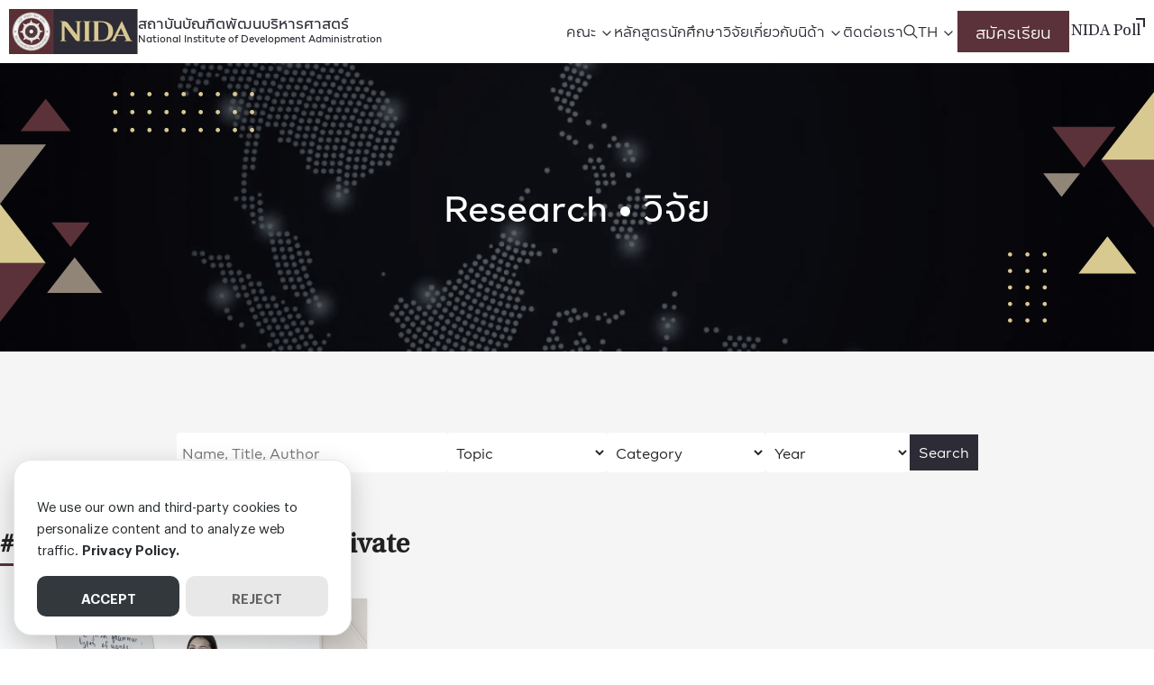

--- FILE ---
content_type: text/html; charset=UTF-8
request_url: https://nida.ac.th/keyword/tutoring-implications-of-private/
body_size: 21955
content:
<!DOCTYPE html>
<html lang="en-US">

<head>
    <meta charset="UTF-8">
    <meta name="viewport" content="width=device-width, initial-scale=1">
    <link rel="profile" href="http://gmpg.org/xfn/11">
    <meta name='robots' content='index, follow, max-image-preview:large, max-snippet:-1, max-video-preview:-1' />

	<!-- This site is optimized with the Yoast SEO plugin v26.8 - https://yoast.com/product/yoast-seo-wordpress/ -->
	<title>tutoring Implications of private Archives - สถาบันบัณฑิตพัฒนบริหารศาสตร์</title><link rel="preload" href="https://nida.ac.th/wp-content/uploads/2023/02/nida-logo.webp" as="image" fetchpriority="high"><link rel="preload" href="https://nida.ac.th/wp-content/uploads/2023/03/Local-Perspectives-on-English-Language.webp" as="image" imagesrcset="https://nida.ac.th/wp-content/uploads/2023/03/Local-Perspectives-on-English-Language.webp 700w, https://nida.ac.th/wp-content/uploads/2023/03/Local-Perspectives-on-English-Language-300x171.webp 300w" imagesizes="(max-width: 700px) 100vw, 700px" fetchpriority="high">
	<link rel="canonical" href="https://nida.ac.th/keyword/tutoring-implications-of-private/" />
	<meta property="og:locale" content="en_US" />
	<meta property="og:type" content="article" />
	<meta property="og:title" content="tutoring Implications of private Archives - สถาบันบัณฑิตพัฒนบริหารศาสตร์" />
	<meta property="og:url" content="https://nida.ac.th/keyword/tutoring-implications-of-private/" />
	<meta property="og:site_name" content="สถาบันบัณฑิตพัฒนบริหารศาสตร์" />
	<meta property="og:image" content="https://nida.ac.th/wp-content/uploads/2023/04/nida-cover.jpg" />
	<meta property="og:image:width" content="1200" />
	<meta property="og:image:height" content="630" />
	<meta property="og:image:type" content="image/jpeg" />
	<meta name="twitter:card" content="summary_large_image" />
	<meta name="twitter:site" content="@prnida" />
	<script type="application/ld+json" class="yoast-schema-graph">{"@context":"https://schema.org","@graph":[{"@type":"CollectionPage","@id":"https://nida.ac.th/keyword/tutoring-implications-of-private/","url":"https://nida.ac.th/keyword/tutoring-implications-of-private/","name":"tutoring Implications of private Archives - สถาบันบัณฑิตพัฒนบริหารศาสตร์","isPartOf":{"@id":"https://nida.ac.th/#website"},"primaryImageOfPage":{"@id":"https://nida.ac.th/keyword/tutoring-implications-of-private/#primaryimage"},"image":{"@id":"https://nida.ac.th/keyword/tutoring-implications-of-private/#primaryimage"},"thumbnailUrl":"https://nida.ac.th/wp-content/uploads/2023/03/Local-Perspectives-on-English-Language.webp","breadcrumb":{"@id":"https://nida.ac.th/keyword/tutoring-implications-of-private/#breadcrumb"},"inLanguage":"en-US"},{"@type":"ImageObject","inLanguage":"en-US","@id":"https://nida.ac.th/keyword/tutoring-implications-of-private/#primaryimage","url":"https://nida.ac.th/wp-content/uploads/2023/03/Local-Perspectives-on-English-Language.webp","contentUrl":"https://nida.ac.th/wp-content/uploads/2023/03/Local-Perspectives-on-English-Language.webp","width":700,"height":400,"caption":"Local Perspectives on English Language"},{"@type":"BreadcrumbList","@id":"https://nida.ac.th/keyword/tutoring-implications-of-private/#breadcrumb","itemListElement":[{"@type":"ListItem","position":1,"name":"Home","item":"https://nida.ac.th/"},{"@type":"ListItem","position":2,"name":"tutoring Implications of private"}]},{"@type":"WebSite","@id":"https://nida.ac.th/#website","url":"https://nida.ac.th/","name":"สถาบันบัณฑิตพัฒนบริหารศาสตร์ (NIDA)","description":"National Institute of Development Administration","publisher":{"@id":"https://nida.ac.th/#organization"},"alternateName":"นิด้า (Nida)","potentialAction":[{"@type":"SearchAction","target":{"@type":"EntryPoint","urlTemplate":"https://nida.ac.th/?s={search_term_string}"},"query-input":{"@type":"PropertyValueSpecification","valueRequired":true,"valueName":"search_term_string"}}],"inLanguage":"en-US"},{"@type":"Organization","@id":"https://nida.ac.th/#organization","name":"สถาบันบัณฑิตพัฒนบริหารศาสตร์ (นิด้า)","alternateName":"นิด้า (Nida)","url":"https://nida.ac.th/","logo":{"@type":"ImageObject","inLanguage":"en-US","@id":"https://nida.ac.th/#/schema/logo/image/","url":"https://nida.ac.th/wp-content/uploads/2023/02/nida-logo.webp","contentUrl":"https://nida.ac.th/wp-content/uploads/2023/02/nida-logo.webp","width":286,"height":100,"caption":"สถาบันบัณฑิตพัฒนบริหารศาสตร์ (นิด้า)"},"image":{"@id":"https://nida.ac.th/#/schema/logo/image/"},"sameAs":["https://www.facebook.com/nida.ac.th","https://x.com/prnida"]}]}</script>
	<!-- / Yoast SEO plugin. -->


<link rel='dns-prefetch' href='//www.google.com' />
<style id='wp-img-auto-sizes-contain-inline-css' type='text/css'>
img:is([sizes=auto i],[sizes^="auto," i]){contain-intrinsic-size:3000px 1500px}
/*# sourceURL=wp-img-auto-sizes-contain-inline-css */
</style>
<style id='boldblocks-breadcrumb-block-style-inline-css' type='text/css'>
.wp-block-boldblocks-breadcrumb-block ol{display:flex;flex-wrap:wrap;gap:var(--bb--crumb-gap,.4em);list-style:none;margin:0;padding:0}.wp-block-boldblocks-breadcrumb-block ol li{align-items:center;display:flex}.wp-block-boldblocks-breadcrumb-block ol li .sep{display:flex;line-height:1;margin-left:var(--bb--crumb-gap,.4em)}.wp-block-boldblocks-breadcrumb-block ol li:before{display:none}.wp-block-boldblocks-breadcrumb-block ol li.breadcrumb-item{margin:0;padding:0}.wp-block-boldblocks-breadcrumb-block .breadcrumb-item-name{word-break:break-word}.wp-block-boldblocks-breadcrumb-block.hide-current-page .breadcrumb-item--current,.wp-block-boldblocks-breadcrumb-block.hide-current-page .breadcrumb-item--parent .sep,.wp-block-boldblocks-breadcrumb-block.hide-home-page .breadcrumb-item--home{display:none}

/*# sourceURL=https://nida.ac.th/wp-content/plugins/breadcrumb-block/build/style-index.css */
</style>
<link rel='stylesheet' id='cb-carousel-style-css' href='https://nida.ac.th/wp-content/plugins/carousel-block/blocks/../build/carousel-legacy/style-index.css?ver=2.0.6' type='text/css' media='all' />
<style id='cb-carousel-v2-style-inline-css' type='text/css'>
.wp-block-cb-carousel-v2{position:relative}.wp-block-cb-carousel-v2[data-cb-pagination=true] .swiper-horizontal{margin-bottom:calc(var(--wp--custom--carousel-block--pagination-bullet-size, 8px)*4)}.wp-block-cb-carousel-v2 .cb-button-next,.wp-block-cb-carousel-v2 .cb-button-prev{color:var(--wp--custom--carousel-block--navigation-color,#000);height:var(--wp--custom--carousel-block--navigation-size,22px);margin-top:calc(0px - var(--wp--custom--carousel-block--navigation-size, 22px)/2);width:calc(var(--wp--custom--carousel-block--navigation-size, 22px)/44*27)}.wp-block-cb-carousel-v2 .cb-button-next:after,.wp-block-cb-carousel-v2 .cb-button-prev:after{font-size:var(--wp--custom--carousel-block--navigation-size,22px)}.wp-block-cb-carousel-v2 .cb-button-next:hover,.wp-block-cb-carousel-v2 .cb-button-prev:hover{color:var(--wp--custom--carousel-block--navigation-hover-color,var(--wp--custom--carousel-block--navigation-color,#000))}.wp-block-cb-carousel-v2 .cb-button-prev,.wp-block-cb-carousel-v2.cb-rtl .cb-button-next{left:calc(var(--wp--custom--carousel-block--navigation-size, 22px)*-1/44*27 - var(--wp--custom--carousel-block--navigation-sides-offset, 10px));right:auto}.wp-block-cb-carousel-v2 .cb-button-next,.wp-block-cb-carousel-v2.cb-rtl .cb-button-prev{left:auto;right:calc(var(--wp--custom--carousel-block--navigation-size, 22px)*-1/44*27 - var(--wp--custom--carousel-block--navigation-sides-offset, 10px))}.wp-block-cb-carousel-v2.cb-rtl .cb-button-next,.wp-block-cb-carousel-v2.cb-rtl .cb-button-prev{transform:scaleX(-1)}.wp-block-cb-carousel-v2 .cb-pagination.swiper-pagination-horizontal{bottom:var(--wp--custom--carousel-block--pagination-bottom,-20px);display:flex;justify-content:center;top:var(--wp--custom--carousel-block--pagination-top,auto)}.wp-block-cb-carousel-v2 .cb-pagination.swiper-pagination-horizontal.swiper-pagination-bullets .cb-pagination-bullet{margin:0 var(--wp--custom--carousel-block--pagination-bullet-horizontal-gap,4px)}.wp-block-cb-carousel-v2 .cb-pagination .cb-pagination-bullet{background:var(--wp--custom--carousel-block--pagination-bullet-color,var(--wp--custom--carousel-block--pagination-bullet-inactive-color,#000));height:var(--wp--custom--carousel-block--pagination-bullet-size,8px);opacity:var(--wp--custom--carousel-block--pagination-bullet-inactive-opacity,var(--wp--custom--carousel-block--pagination-bullet-opacity,.2));width:var(--wp--custom--carousel-block--pagination-bullet-size,8px)}.wp-block-cb-carousel-v2 .cb-pagination .cb-pagination-bullet.swiper-pagination-bullet-active{background:var(--wp--custom--carousel-block--pagination-bullet-active-color,#000);opacity:var(--wp--custom--carousel-block--pagination-bullet-active-opacity,1)}.wp-block-cb-carousel-v2 .cb-pagination .cb-pagination-bullet:not(.swiper-pagination-bullet-active):hover{background:var(--wp--custom--carousel-block--pagination-bullet-hover-color,var(--wp--custom--carousel-block--pagination-bullet-inactive-hover-color,var(--wp--custom--carousel-block--pagination-bullet-active-color,#000)));opacity:var(--wp--custom--carousel-block--pagination-bullet-inactive-hover-opacity,var(--wp--custom--carousel-block--pagination-bullet-inactive-opacity,.2))}.wp-block-cb-carousel-v2.alignfull .cb-button-next,.wp-block-cb-carousel-v2.alignfull .cb-button-prev{color:var(--wp--custom--carousel-block--navigation-alignfull-color,#000)}.wp-block-cb-carousel-v2.alignfull .cb-button-prev,.wp-block-cb-carousel-v2.alignfull.cb-rtl .cb-button-next{left:var(--wp--custom--carousel-block--navigation-sides-offset,10px);right:auto}.wp-block-cb-carousel-v2.alignfull .cb-button-next,.wp-block-cb-carousel-v2.alignfull.cb-rtl .cb-button-prev{left:auto;right:var(--wp--custom--carousel-block--navigation-sides-offset,10px)}.wp-block-cb-carousel-v2 .wp-block-image{margin-bottom:var(--wp--custom--carousel-block--image-margin-bottom,0);margin-top:var(--wp--custom--carousel-block--image-margin-top,0)}.wp-block-cb-carousel-v2 .wp-block-cover{margin-bottom:var(--wp--custom--carousel-block--cover-margin-bottom,0);margin-top:var(--wp--custom--carousel-block--cover-margin-top,0)}.wp-block-cb-carousel-v2 .wp-block-cover.aligncenter,.wp-block-cb-carousel-v2 .wp-block-image.aligncenter{margin-left:auto!important;margin-right:auto!important}

/*# sourceURL=https://nida.ac.th/wp-content/plugins/carousel-block/build/carousel/style-index.css */
</style>
<style id='safe-svg-svg-icon-style-inline-css' type='text/css'>
.safe-svg-cover{text-align:center}.safe-svg-cover .safe-svg-inside{display:inline-block;max-width:100%}.safe-svg-cover svg{fill:currentColor;height:100%;max-height:100%;max-width:100%;width:100%}

/*# sourceURL=https://nida.ac.th/wp-content/plugins/safe-svg/dist/safe-svg-block-frontend.css */
</style>
<style id='filebird-block-filebird-gallery-style-inline-css' type='text/css'>
ul.filebird-block-filebird-gallery{margin:auto!important;padding:0!important;width:100%}ul.filebird-block-filebird-gallery.layout-grid{display:grid;grid-gap:20px;align-items:stretch;grid-template-columns:repeat(var(--columns),1fr);justify-items:stretch}ul.filebird-block-filebird-gallery.layout-grid li img{border:1px solid #ccc;box-shadow:2px 2px 6px 0 rgba(0,0,0,.3);height:100%;max-width:100%;-o-object-fit:cover;object-fit:cover;width:100%}ul.filebird-block-filebird-gallery.layout-masonry{-moz-column-count:var(--columns);-moz-column-gap:var(--space);column-gap:var(--space);-moz-column-width:var(--min-width);columns:var(--min-width) var(--columns);display:block;overflow:auto}ul.filebird-block-filebird-gallery.layout-masonry li{margin-bottom:var(--space)}ul.filebird-block-filebird-gallery li{list-style:none}ul.filebird-block-filebird-gallery li figure{height:100%;margin:0;padding:0;position:relative;width:100%}ul.filebird-block-filebird-gallery li figure figcaption{background:linear-gradient(0deg,rgba(0,0,0,.7),rgba(0,0,0,.3) 70%,transparent);bottom:0;box-sizing:border-box;color:#fff;font-size:.8em;margin:0;max-height:100%;overflow:auto;padding:3em .77em .7em;position:absolute;text-align:center;width:100%;z-index:2}ul.filebird-block-filebird-gallery li figure figcaption a{color:inherit}

/*# sourceURL=https://nida.ac.th/wp-content/plugins/filebird/blocks/filebird-gallery/build/style-index.css */
</style>
<link rel='stylesheet' id='seed-social-css' href='https://nida.ac.th/wp-content/plugins/seed-social/style.css?ver=2023.04' type='text/css' media='all' />
<link rel='stylesheet' id='p-m-css' href='https://nida.ac.th/wp-content/themes/plant3/assets/css/style-m.css?ver=1.0.4' type='text/css' media='all' />
<link rel='stylesheet' id='p-d-css' href='https://nida.ac.th/wp-content/themes/plant3/assets/css/style-d.css?ver=1.0.4' type='text/css' media='(min-width: 1024px)' />
<link rel='stylesheet' id='p-lg-css' href='https://nida.ac.th/wp-content/themes/plant3/assets/css/ext-lightgallery.css?ver=1.0.4' type='text/css' media='all' />
<link rel='stylesheet' id='p-consent-css' href='https://nida.ac.th/wp-content/themes/plant3/assets/css/ext-glow-cookies.css?ver=1.0.4' type='text/css' media='all' />
<link rel='stylesheet' id='dflip-style-css' href='https://nida.ac.th/wp-content/plugins/3d-flipbook-dflip-lite/assets/css/dflip.min.css?ver=2.4.20' type='text/css' media='all' />
<link rel='stylesheet' id='f-m-css' href='https://nida.ac.th/wp-content/themes/nida/assets/css/style-m.css?ver=1.0.4' type='text/css' media='all' />
<link rel='stylesheet' id='f-d-css' href='https://nida.ac.th/wp-content/themes/nida/assets/css/style-d.css?ver=1.0.4' type='text/css' media='(min-width: 1024px)' />
<link rel='stylesheet' id='school-css' href='https://nida.ac.th/wp-content/themes/nida/assets/css/school.css?ver=1.0.4' type='text/css' media='all' />
<style id='generateblocks-inline-css' type='text/css'>
.gb-container.gb-tabs__item:not(.gb-tabs__item-open){display:none;}.gb-container-34843ddc{padding-right:20px;padding-left:20px;}.gb-container-60cf008e{border-bottom:1px solid #ffffff;background-color:#1B1833;color:#f4f5f8;}.gb-container-60cf008e > .gb-inside-container{padding:36px 20px 20px;max-width:1240px;margin-left:auto;margin-right:auto;}.gb-container-60cf008e a{color:#f4f5f8;}.gb-grid-wrapper > .gb-grid-column-60cf008e > .gb-container{display:flex;flex-direction:column;height:100%;}.gb-container-acebce57{text-align:center;}.gb-container-acebce57 > .gb-inside-container{max-width:1140px;margin-left:auto;margin-right:auto;}.gb-grid-wrapper > .gb-grid-column-acebce57 > .gb-container{display:flex;flex-direction:column;height:100%;}.gb-container-692c06a6{margin-bottom:60px;}.gb-grid-wrapper > .gb-grid-column-692c06a6 > .gb-container{display:flex;flex-direction:column;height:100%;}.gb-grid-wrapper > .gb-grid-column-823ab769{width:20%;}.gb-grid-wrapper > .gb-grid-column-823ab769 > .gb-container{display:flex;flex-direction:column;height:100%;}.gb-container-75fee9e5 > .gb-inside-container{max-width:1140px;margin-left:auto;margin-right:auto;}.gb-container-75fee9e5 a{color:#ffffff;}.gb-container-75fee9e5 a:hover{color:#ffffff;}.gb-grid-wrapper > .gb-grid-column-75fee9e5 > .gb-container{display:flex;flex-direction:column;height:100%;}.gb-grid-wrapper > .gb-grid-column-fdca993c{width:20%;}.gb-grid-wrapper > .gb-grid-column-fdca993c > .gb-container{display:flex;flex-direction:column;height:100%;}.gb-container-e4dd3c6c > .gb-inside-container{max-width:1140px;margin-left:auto;margin-right:auto;}.gb-grid-wrapper > .gb-grid-column-e4dd3c6c > .gb-container{display:flex;flex-direction:column;height:100%;}.gb-grid-wrapper > .gb-grid-column-08f14332{width:20%;}.gb-grid-wrapper > .gb-grid-column-08f14332 > .gb-container{display:flex;flex-direction:column;height:100%;}.gb-container-0a834707 > .gb-inside-container{max-width:1140px;margin-left:auto;margin-right:auto;}.gb-grid-wrapper > .gb-grid-column-0a834707 > .gb-container{display:flex;flex-direction:column;height:100%;}.gb-grid-wrapper > .gb-grid-column-f1bbd202{width:40%;}.gb-grid-wrapper > .gb-grid-column-f1bbd202 > .gb-container{display:flex;flex-direction:column;height:100%;}.gb-container-07cf4afd{width:100%;flex-direction:row;margin-bottom:40px;}.gb-grid-wrapper > .gb-grid-column-b2005994{width:50%;}.gb-grid-wrapper > .gb-grid-column-29e216e0{width:50%;}.gb-grid-wrapper > .gb-grid-column-273ac71e{width:50%;}.gb-grid-wrapper > .gb-grid-column-a59fed9e{width:50%;}.gb-grid-wrapper > .gb-grid-column-81e46311{flex-grow:1;flex-basis:auto;}.gb-grid-wrapper > .gb-grid-column-81e46311 > .gb-container{display:flex;flex-direction:column;height:100%;}.gb-grid-wrapper > .gb-grid-column-5c918233{flex-grow:0;}.gb-grid-wrapper > .gb-grid-column-5c918233 > .gb-container{display:flex;flex-direction:column;height:100%;}.gb-container-776bd33a{padding:40px 120px;margin-bottom:50px;background-color:#1b1833;}.gb-container-139cb2be{text-align:center;color:#ffffff;}.gb-container-139cb2be > .gb-inside-container{max-width:1140px;margin-left:auto;margin-right:auto;}.gb-grid-wrapper > .gb-grid-column-139cb2be > .gb-container{display:flex;flex-direction:column;height:100%;}.gb-container-ca477804{margin-bottom:60px;}.gb-container-814dfe5a a{color:#ffffff;}.gb-grid-wrapper > .gb-grid-column-814dfe5a{width:25%;}.gb-container-9b9d84b2 a{color:#ffffff;}.gb-grid-wrapper > .gb-grid-column-9b9d84b2{width:25%;}.gb-container-bb3d632f a{color:#ffffff;}.gb-grid-wrapper > .gb-grid-column-bb3d632f{width:25%;}.gb-container-f04faeec a{color:#ffffff;}.gb-grid-wrapper > .gb-grid-column-f04faeec{width:25%;}.gb-container-a9aee405{margin-bottom:50px;}.gb-grid-wrapper > .gb-grid-column-33d68136{width:50%;}.gb-grid-wrapper > .gb-grid-column-ed39c5f5{width:50%;}.gb-grid-wrapper > .gb-grid-column-37772c2b{width:50%;}.gb-grid-wrapper > .gb-grid-column-a3166fea{width:50%;}.gb-grid-wrapper > .gb-grid-column-c4378b45{flex-grow:1;flex-basis:auto;}.gb-grid-wrapper > .gb-grid-column-c4378b45 > .gb-container{display:flex;flex-direction:column;height:100%;}.gb-grid-wrapper > .gb-grid-column-a84bcf3b{flex-grow:0;}.gb-grid-wrapper > .gb-grid-column-a84bcf3b > .gb-container{display:flex;flex-direction:column;height:100%;}.gb-container-926e20d5{padding-top:40px;background-color:#1b1833;}.gb-container-8286fa32{text-align:center;color:#ffffff;}.gb-container-8286fa32 > .gb-inside-container{max-width:1140px;margin-left:auto;margin-right:auto;}.gb-grid-wrapper > .gb-grid-column-8286fa32 > .gb-container{display:flex;flex-direction:column;height:100%;}.gb-container-9d55488e{width:1240px;margin-right:auto;margin-bottom:30px;margin-left:auto;}.gb-container-d51fedcf{color:#ffffff;}.gb-container-d51fedcf a{color:#ffffff;}.gb-grid-wrapper > .gb-grid-column-d51fedcf{width:22%;}.gb-container-ca80dff1{color:#ffffff;}.gb-container-ca80dff1 a{color:#ffffff;}.gb-grid-wrapper > .gb-grid-column-ca80dff1{width:22%;}.gb-container-6e859995{color:#ffffff;}.gb-container-6e859995 a{color:#ffffff;}.gb-grid-wrapper > .gb-grid-column-6e859995{width:22%;}.gb-container-3e09f7ab{color:#ffffff;}.gb-container-3e09f7ab a{color:#ffffff;}.gb-grid-wrapper > .gb-grid-column-3e09f7ab{width:34%;}.gb-container-da116996{color:#ffffff;}.gb-container-da116996 a{color:#ffffff;}.gb-grid-wrapper > .gb-grid-column-867b4fdd{width:50%;}.gb-grid-wrapper > .gb-grid-column-ffc18d2b{width:50%;}.gb-container-9f9bebdb{margin-bottom:50px;color:#ffffff;}.gb-container-9f9bebdb a{color:#ffffff;}.gb-container-a9dbb591{position:relative;}.gb-grid-wrapper > .gb-grid-column-a9dbb591{width:50%;}.gb-container-e7fd4928{position:relative;}.gb-grid-wrapper > .gb-grid-column-e7fd4928{width:50%;}.gb-container-eafff0c8{width:1240px;padding-bottom:20px;margin-right:auto;margin-left:auto;border-bottom:1px solid #ffffff;}.gb-grid-wrapper > .gb-grid-column-f68d9ef6{flex-grow:1;flex-basis:auto;}.gb-grid-wrapper > .gb-grid-column-f68d9ef6 > .gb-container{display:flex;flex-direction:column;height:100%;}.gb-grid-wrapper > .gb-grid-column-b298ed35{flex-grow:0;}.gb-grid-wrapper > .gb-grid-column-b298ed35 > .gb-container{display:flex;flex-direction:column;height:100%;}h2.gb-headline-25c6880c{display:inline-block;font-size:14px;padding-bottom:16px;margin-bottom:35px;border-bottom-width:1px;border-bottom-style:solid;}h2.gb-headline-05add455{font-size:12px;margin-bottom:0px;}p.gb-headline-ee92a3d0{font-size:12px;margin-bottom:16px;}h2.gb-headline-bee9c842{font-size:12px;margin-bottom:0px;}p.gb-headline-e91c2c77{font-size:12px;margin-bottom:0px;}h2.gb-headline-3110ac5a{font-size:12px;margin-bottom:0px;}h2.gb-headline-3110ac5a a{color:#ffffff;}p.gb-headline-194f98e8{font-size:12px;margin-bottom:16px;}h2.gb-headline-a8558451{font-size:12px;margin-bottom:0px;}p.gb-headline-ed49f47a{font-size:12px;margin-bottom:16px;}h2.gb-headline-2e554562{font-size:12px;margin-bottom:0px;}h2.gb-headline-2e554562 a{color:#ffffff;}p.gb-headline-1d714146{font-size:12px;margin-bottom:0px;}p.gb-headline-bcbccd83{font-size:12px;margin-bottom:0px;}h2.gb-headline-00ca350b{font-size:12px;margin-bottom:0px;}p.gb-headline-22818c10{font-size:12px;margin-bottom:16px;}h2.gb-headline-4c89494b{font-size:12px;margin-bottom:0px;}p.gb-headline-7f5f6fda{font-size:12px;margin-bottom:16px;}h2.gb-headline-168eb0e4{font-size:12px;margin-bottom:0px;}p.gb-headline-f216449b{font-size:12px;margin-bottom:16px;}h2.gb-headline-5036f3bd{font-size:12px;margin-bottom:0px;}p.gb-headline-6e80f156{font-size:12px;margin-bottom:16px;}h2.gb-headline-8936d727{font-size:12px;margin-bottom:0px;}p.gb-headline-0c4a0ff8{font-size:12px;margin-bottom:0px;}h2.gb-headline-4d59b855{font-size:12px;margin-bottom:0px;}p.gb-headline-c0aa79b9{font-size:12px;margin-bottom:16px;}h2.gb-headline-9ccbbfe6{font-size:12px;margin-bottom:0px;}p.gb-headline-29f5347a{font-size:12px;margin-bottom:16px;}h2.gb-headline-abdb6348{font-size:12px;margin-bottom:0px;}p.gb-headline-6572dff4{font-size:12px;margin-bottom:16px;}h2.gb-headline-abc95a09{font-size:12px;margin-bottom:0px;}p.gb-headline-4f89f8c1{font-size:12px;margin-bottom:16px;}p.gb-headline-cc1b65e8{margin-bottom:0px;}p.gb-headline-f04436b4{margin-bottom:0px;}p.gb-headline-f04436b4 a{color:#ffffff;}p.gb-headline-f04436b4 a:hover{color:#ffffff;}h2.gb-headline-7f8fffd0{display:inline-block;font-size:14px;padding-bottom:16px;margin-bottom:35px;border-bottom-width:1px;border-bottom-style:solid;}h2.gb-headline-7f8fffd0 a{color:#ffffff;}h2.gb-headline-8a534468{font-size:12px;margin-bottom:0px;}p.gb-headline-f1f92183{font-size:12px;margin-bottom:16px;}h2.gb-headline-3576d08c{font-size:12px;margin-bottom:0px;color:#ffffff;}p.gb-headline-4abe311c{font-size:12px;margin-bottom:0px;}h2.gb-headline-75cbf572{font-size:12px;margin-bottom:0px;}h2.gb-headline-75cbf572 a{color:#ffffff;}p.gb-headline-97f36be8{font-size:12px;margin-bottom:16px;}h2.gb-headline-ecc14714{font-size:12px;margin-bottom:0px;}p.gb-headline-db8502c1{font-size:12px;margin-bottom:16px;}h2.gb-headline-2a5d7b6a{font-size:12px;margin-bottom:0px;}h2.gb-headline-2a5d7b6a a{color:#ffffff;}p.gb-headline-944c22d9{font-size:12px;margin-bottom:0px;}p.gb-headline-bee62e1a{font-size:12px;margin-bottom:0px;}h2.gb-headline-ff0ae35e{font-size:12px;margin-bottom:0px;}p.gb-headline-5cf3e6ec{font-size:12px;margin-bottom:16px;}h2.gb-headline-08330001{font-size:12px;margin-bottom:0px;}p.gb-headline-4cd92800{font-size:12px;margin-bottom:16px;}h2.gb-headline-6aec83ed{font-size:12px;margin-bottom:0px;}p.gb-headline-6fec1370{font-size:12px;margin-bottom:16px;}h2.gb-headline-4b6822d4{font-size:12px;margin-bottom:0px;}p.gb-headline-a1ee5b6b{font-size:12px;margin-bottom:16px;}h2.gb-headline-be4a089f{font-size:12px;margin-bottom:0px;}p.gb-headline-085de0e7{font-size:12px;margin-bottom:0px;}h2.gb-headline-f88c871e{font-size:12px;margin-bottom:0px;color:#ffffff;}p.gb-headline-5a88d082{font-size:12px;margin-bottom:16px;}h2.gb-headline-e1a18433{font-size:12px;margin-bottom:0px;color:#ffffff;}p.gb-headline-2b34eb6d{font-size:12px;margin-bottom:16px;}h2.gb-headline-675ec74f{font-size:12px;margin-bottom:0px;}p.gb-headline-cd927a9c{font-size:12px;margin-bottom:16px;}h2.gb-headline-4f143e3a{font-size:12px;margin-bottom:0px;color:#ffffff;}p.gb-headline-617b8f5b{font-size:12px;margin-bottom:16px;}p.gb-headline-72907502{font-size:13px;margin-bottom:0px;color:#ffffff;}p.gb-headline-9f05ff75{font-size:13px;margin-bottom:0px;color:#ffffff;}p.gb-headline-9f05ff75 a{color:#ffffff;}p.gb-headline-9f05ff75 a:hover{color:#ffffff;}h2.gb-headline-305b2d46{display:inline-block;font-size:14px;padding-bottom:16px;margin-bottom:35px;border-bottom-width:1px;border-bottom-style:solid;color:#ffffff;}h2.gb-headline-305b2d46 a{color:#ffffff;}h2.gb-headline-4ac99575{font-size:12px;margin-bottom:0px;}p.gb-headline-4f7b6b1f{font-size:12px;margin-bottom:16px;}h2.gb-headline-e35cbaba{font-size:12px;margin-bottom:0px;color:#ffffff;}p.gb-headline-28c632c1{font-size:12px;margin-bottom:0px;}h2.gb-headline-fbd999d9{font-size:12px;margin-bottom:0px;}h2.gb-headline-fbd999d9 a{color:#ffffff;}p.gb-headline-f4f374c1{font-size:12px;margin-bottom:16px;}h2.gb-headline-581504de{font-size:12px;margin-bottom:0px;}p.gb-headline-8c39913f{font-size:12px;margin-bottom:16px;}h2.gb-headline-a48fc561{font-size:12px;margin-bottom:0px;}h2.gb-headline-a48fc561 a{color:#ffffff;}p.gb-headline-6b80acab{font-size:12px;margin-bottom:0px;}p.gb-headline-5e70c55c{font-size:12px;margin-bottom:0px;}h2.gb-headline-9ccbf279{font-size:12px;margin-bottom:0px;}p.gb-headline-5a6187a4{font-size:12px;margin-bottom:16px;}h2.gb-headline-d1ac4b90{font-size:12px;margin-bottom:0px;}p.gb-headline-2bd2465e{font-size:12px;margin-bottom:16px;}h2.gb-headline-2be6cb31{font-size:12px;margin-bottom:0px;}p.gb-headline-563dbd41{font-size:12px;margin-bottom:16px;}h2.gb-headline-ebb85554{font-size:12px;margin-bottom:0px;}p.gb-headline-eaad66e3{font-size:12px;margin-bottom:16px;}h2.gb-headline-ce8c04f9{font-size:12px;margin-bottom:0px;}p.gb-headline-7260b0cb{font-size:12px;margin-bottom:0px;}h2.gb-headline-50bb8137{font-size:12px;margin-bottom:0px;color:#ffffff;}p.gb-headline-6ba86be2{font-size:12px;margin-bottom:16px;}h2.gb-headline-c12c1394{font-size:12px;margin-bottom:0px;color:#ffffff;}p.gb-headline-88ce84a1{font-size:12px;margin-bottom:16px;}h2.gb-headline-96ef22aa{font-size:12px;margin-bottom:0px;}p.gb-headline-ca5c07c9{font-size:12px;margin-bottom:16px;}h2.gb-headline-162d5794{font-size:12px;margin-bottom:0px;color:#ffffff;}p.gb-headline-72613af8{font-size:12px;margin-bottom:16px;}p.gb-headline-1cdb262b{font-size:13px;margin-bottom:0px;color:#ffffff;}p.gb-headline-da748058{font-size:13px;margin-bottom:0px;color:#ffffff;}p.gb-headline-da748058 a{color:#ffffff;}p.gb-headline-da748058 a:hover{color:#ffffff;}.gb-grid-wrapper-ddfe2c57{display:flex;flex-wrap:wrap;margin-left:-40px;}.gb-grid-wrapper-ddfe2c57 > .gb-grid-column{box-sizing:border-box;padding-left:40px;}.gb-grid-wrapper-886969d7{display:flex;flex-wrap:wrap;margin-left:-50px;}.gb-grid-wrapper-886969d7 > .gb-grid-column{box-sizing:border-box;padding-left:50px;}.gb-grid-wrapper-bc5ee479{display:flex;flex-wrap:wrap;margin-left:-20px;}.gb-grid-wrapper-bc5ee479 > .gb-grid-column{box-sizing:border-box;padding-left:20px;}.gb-grid-wrapper-45404270{display:flex;flex-wrap:wrap;}.gb-grid-wrapper-45404270 > .gb-grid-column{box-sizing:border-box;}.gb-grid-wrapper-37aa48ae{display:flex;flex-wrap:wrap;}.gb-grid-wrapper-37aa48ae > .gb-grid-column{box-sizing:border-box;}.gb-grid-wrapper-29dab15d{display:flex;flex-wrap:wrap;margin-left:-80px;}.gb-grid-wrapper-29dab15d > .gb-grid-column{box-sizing:border-box;padding-left:80px;}.gb-grid-wrapper-81a6438f{display:flex;flex-wrap:wrap;row-gap:20px;margin-left:-80px;}.gb-grid-wrapper-81a6438f > .gb-grid-column{box-sizing:border-box;padding-left:80px;}.gb-grid-wrapper-24c3d923{display:flex;flex-wrap:wrap;}.gb-grid-wrapper-24c3d923 > .gb-grid-column{box-sizing:border-box;}.gb-grid-wrapper-3bc7ec98{display:flex;flex-wrap:wrap;margin-left:-20px;}.gb-grid-wrapper-3bc7ec98 > .gb-grid-column{box-sizing:border-box;padding-left:20px;}.gb-grid-wrapper-fb28ef2f{display:flex;flex-wrap:wrap;}.gb-grid-wrapper-fb28ef2f > .gb-grid-column{box-sizing:border-box;}.gb-grid-wrapper-8c3c7120{display:flex;flex-wrap:wrap;row-gap:20px;margin-left:-20px;}.gb-grid-wrapper-8c3c7120 > .gb-grid-column{box-sizing:border-box;padding-left:20px;}.gb-grid-wrapper-c22798dd{display:flex;flex-wrap:wrap;}.gb-grid-wrapper-c22798dd > .gb-grid-column{box-sizing:border-box;}.gb-image-92f18888{height:100%;vertical-align:middle;}.gb-image-c325d1ee{height:100%;vertical-align:middle;}.gb-image-75d02c99{height:100%;vertical-align:middle;}.gb-image-400731de{height:100%;vertical-align:middle;}.gb-image-22b366bc{vertical-align:middle;}.gb-image-1208f700{vertical-align:middle;}@media (max-width: 1024px) {.gb-container-60cf008e > .gb-inside-container{padding:20px;}.gb-grid-wrapper > .gb-grid-column-823ab769{width:100%;}.gb-grid-wrapper > .gb-grid-column-fdca993c{width:100%;}.gb-grid-wrapper > .gb-grid-column-08f14332{width:100%;}.gb-grid-wrapper > .gb-grid-column-f1bbd202{width:100%;}.gb-container-926e20d5{padding-bottom:30px;}.gb-container-9d55488e{width:100%;}.gb-grid-wrapper > .gb-grid-column-9d55488e{width:100%;}.gb-container-da116996{margin-bottom:20px;}.gb-container-eafff0c8{width:100%;}.gb-grid-wrapper > .gb-grid-column-eafff0c8{width:100%;}}@media (max-width: 767px) {.gb-container-60cf008e > .gb-inside-container{padding:16px;}.gb-container-692c06a6{margin-bottom:20px;}.gb-grid-wrapper > .gb-grid-column-823ab769{width:100%;}.gb-grid-wrapper > .gb-grid-column-fdca993c{width:100%;}.gb-grid-wrapper > .gb-grid-column-08f14332{width:100%;}.gb-grid-wrapper > .gb-grid-column-f1bbd202{width:100%;}.gb-grid-wrapper > .gb-grid-column-b2005994{width:100%;}.gb-grid-wrapper > .gb-grid-column-29e216e0{width:100%;}.gb-grid-wrapper > .gb-grid-column-273ac71e{width:50%;}.gb-grid-wrapper > .gb-grid-column-a59fed9e{width:50%;}.gb-grid-wrapper > .gb-grid-column-81e46311{width:100%;}.gb-grid-wrapper > .gb-grid-column-5c918233{width:100%;}.gb-grid-wrapper > .gb-grid-column-814dfe5a{width:100%;}.gb-grid-wrapper > .gb-grid-column-9b9d84b2{width:100%;}.gb-grid-wrapper > .gb-grid-column-bb3d632f{width:100%;}.gb-grid-wrapper > .gb-grid-column-f04faeec{width:100%;}.gb-grid-wrapper > .gb-grid-column-33d68136{width:100%;}.gb-grid-wrapper > .gb-grid-column-ed39c5f5{width:100%;}.gb-grid-wrapper > .gb-grid-column-37772c2b{width:50%;}.gb-grid-wrapper > .gb-grid-column-a3166fea{width:50%;}.gb-grid-wrapper > .gb-grid-column-c4378b45{width:100%;}.gb-grid-wrapper > .gb-grid-column-a84bcf3b{width:100%;}.gb-container-926e20d5{padding-right:20px;padding-left:20px;}.gb-grid-wrapper > .gb-grid-column-d51fedcf{width:100%;}.gb-grid-wrapper > .gb-grid-column-ca80dff1{width:100%;}.gb-grid-wrapper > .gb-grid-column-6e859995{width:100%;}.gb-grid-wrapper > .gb-grid-column-3e09f7ab{width:100%;}.gb-grid-wrapper > .gb-grid-column-867b4fdd{width:100%;}.gb-grid-wrapper > .gb-grid-column-ffc18d2b{width:100%;}.gb-grid-wrapper > .gb-grid-column-a9dbb591{width:50%;}.gb-grid-wrapper > .gb-grid-column-e7fd4928{width:50%;}.gb-grid-wrapper > .gb-grid-column-f68d9ef6{width:100%;}.gb-grid-wrapper > .gb-grid-column-b298ed35{width:100%;}h2.gb-headline-05add455{margin-top:0px;margin-bottom:0px;}p.gb-headline-ee92a3d0{margin-top:0px;margin-bottom:6px;}h2.gb-headline-bee9c842{margin-top:0px;margin-bottom:0px;}p.gb-headline-e91c2c77{margin-top:0px;margin-bottom:6px;}h2.gb-headline-3110ac5a{margin-top:0px;margin-bottom:0px;}p.gb-headline-194f98e8{margin-top:0px;margin-bottom:6px;}h2.gb-headline-a8558451{margin-top:0px;margin-bottom:0px;}p.gb-headline-ed49f47a{margin-top:0px;margin-bottom:6px;}h2.gb-headline-2e554562{margin-top:0px;margin-bottom:0px;}p.gb-headline-1d714146{margin-top:0px;margin-bottom:0px;}p.gb-headline-bcbccd83{margin-top:0px;margin-bottom:6px;}h2.gb-headline-00ca350b{margin-top:0px;margin-bottom:0px;}p.gb-headline-22818c10{margin-top:0px;margin-bottom:6px;}h2.gb-headline-4c89494b{margin-top:0px;margin-bottom:0px;}p.gb-headline-7f5f6fda{margin-top:0px;margin-bottom:6px;}h2.gb-headline-168eb0e4{margin-top:0px;margin-bottom:0px;}p.gb-headline-f216449b{margin-top:0px;margin-bottom:6px;}h2.gb-headline-5036f3bd{margin-top:0px;margin-bottom:0px;}p.gb-headline-6e80f156{margin-top:0px;margin-bottom:6px;}h2.gb-headline-8936d727{margin-top:0px;margin-bottom:0px;}p.gb-headline-0c4a0ff8{margin-top:0px;margin-bottom:6px;}h2.gb-headline-4d59b855{margin-top:0px;margin-bottom:0px;}p.gb-headline-c0aa79b9{margin-top:0px;margin-bottom:6px;}h2.gb-headline-9ccbbfe6{margin-top:0px;margin-bottom:0px;}p.gb-headline-29f5347a{margin-top:0px;margin-bottom:6px;}h2.gb-headline-abdb6348{margin-top:0px;margin-bottom:0px;}p.gb-headline-6572dff4{margin-top:0px;margin-bottom:6px;}h2.gb-headline-abc95a09{margin-top:0px;margin-bottom:0px;}p.gb-headline-4f89f8c1{margin-top:0px;margin-bottom:6px;}h2.gb-headline-8a534468{margin-top:0px;margin-bottom:0px;}p.gb-headline-f1f92183{margin-top:0px;margin-bottom:6px;}h2.gb-headline-3576d08c{margin-top:0px;margin-bottom:0px;}p.gb-headline-4abe311c{margin-top:0px;margin-bottom:6px;}h2.gb-headline-75cbf572{margin-top:0px;margin-bottom:0px;}p.gb-headline-97f36be8{margin-top:0px;margin-bottom:6px;}h2.gb-headline-ecc14714{margin-top:0px;margin-bottom:0px;}p.gb-headline-db8502c1{margin-top:0px;margin-bottom:6px;}h2.gb-headline-2a5d7b6a{margin-top:0px;margin-bottom:0px;}p.gb-headline-944c22d9{margin-top:0px;margin-bottom:0px;}p.gb-headline-bee62e1a{margin-top:0px;margin-bottom:6px;}h2.gb-headline-ff0ae35e{margin-top:0px;margin-bottom:0px;}p.gb-headline-5cf3e6ec{margin-top:0px;margin-bottom:6px;}h2.gb-headline-08330001{margin-top:0px;margin-bottom:0px;}p.gb-headline-4cd92800{margin-top:0px;margin-bottom:6px;}h2.gb-headline-6aec83ed{margin-top:0px;margin-bottom:0px;}p.gb-headline-6fec1370{margin-top:0px;margin-bottom:6px;}h2.gb-headline-4b6822d4{margin-top:0px;margin-bottom:0px;}p.gb-headline-a1ee5b6b{margin-top:0px;margin-bottom:6px;}h2.gb-headline-be4a089f{margin-top:0px;margin-bottom:0px;}p.gb-headline-085de0e7{margin-top:0px;margin-bottom:6px;}h2.gb-headline-f88c871e{margin-top:0px;margin-bottom:0px;}p.gb-headline-5a88d082{margin-top:0px;margin-bottom:6px;}h2.gb-headline-e1a18433{margin-top:0px;margin-bottom:0px;}p.gb-headline-2b34eb6d{margin-top:0px;margin-bottom:6px;}h2.gb-headline-675ec74f{margin-top:0px;margin-bottom:0px;}p.gb-headline-cd927a9c{margin-top:0px;margin-bottom:6px;}h2.gb-headline-4f143e3a{margin-top:0px;margin-bottom:0px;}p.gb-headline-617b8f5b{margin-top:0px;margin-bottom:6px;}h2.gb-headline-4ac99575{margin-top:0px;margin-bottom:0px;}p.gb-headline-4f7b6b1f{margin-top:0px;margin-bottom:6px;}h2.gb-headline-e35cbaba{margin-top:0px;margin-bottom:0px;}p.gb-headline-28c632c1{margin-top:0px;margin-bottom:6px;}h2.gb-headline-fbd999d9{margin-top:0px;margin-bottom:0px;}p.gb-headline-f4f374c1{margin-top:0px;margin-bottom:6px;}h2.gb-headline-581504de{margin-top:0px;margin-bottom:0px;}p.gb-headline-8c39913f{margin-top:0px;margin-bottom:6px;}h2.gb-headline-a48fc561{margin-top:0px;margin-bottom:0px;}p.gb-headline-6b80acab{margin-top:0px;margin-bottom:0px;}p.gb-headline-5e70c55c{margin-top:0px;margin-bottom:6px;}h2.gb-headline-9ccbf279{margin-top:0px;margin-bottom:0px;}p.gb-headline-5a6187a4{margin-top:0px;margin-bottom:6px;}h2.gb-headline-d1ac4b90{margin-top:0px;margin-bottom:0px;}p.gb-headline-2bd2465e{margin-top:0px;margin-bottom:6px;}h2.gb-headline-2be6cb31{margin-top:0px;margin-bottom:0px;}p.gb-headline-563dbd41{margin-top:0px;margin-bottom:6px;}h2.gb-headline-ebb85554{margin-top:0px;margin-bottom:0px;}p.gb-headline-eaad66e3{margin-top:0px;margin-bottom:6px;}h2.gb-headline-ce8c04f9{margin-top:0px;margin-bottom:0px;}p.gb-headline-7260b0cb{margin-top:0px;margin-bottom:6px;}h2.gb-headline-50bb8137{margin-top:0px;margin-bottom:0px;}p.gb-headline-6ba86be2{margin-top:0px;margin-bottom:6px;}h2.gb-headline-c12c1394{margin-top:0px;margin-bottom:0px;}p.gb-headline-88ce84a1{margin-top:0px;margin-bottom:6px;}h2.gb-headline-96ef22aa{margin-top:0px;margin-bottom:0px;}p.gb-headline-ca5c07c9{margin-top:0px;margin-bottom:6px;}h2.gb-headline-162d5794{margin-top:0px;margin-bottom:0px;}p.gb-headline-72613af8{margin-top:0px;margin-bottom:6px;}}:root{--gb-container-width:1140px;}.gb-container .wp-block-image img{vertical-align:middle;}.gb-grid-wrapper .wp-block-image{margin-bottom:0;}.gb-highlight{background:none;}.gb-shape{line-height:0;}.gb-container-link{position:absolute;top:0;right:0;bottom:0;left:0;z-index:99;}
/*# sourceURL=generateblocks-inline-css */
</style>
<!--n2css--><!--n2js--><script type="text/javascript" src="https://nida.ac.th/wp-includes/js/jquery/jquery.min.js?ver=3.7.1" id="jquery-core-js"></script>
<!-- start Simple Custom CSS and JS -->
<style type="text/css">
.relative{
	position: relative;
}
@media (min-width: 1024px) {
	
	.page-id-40042{
		--s-space: 20px;
	}
	.sec-countdown {
		position: absolute;
		left: 50%;
		bottom: 0;
		transform: translate(-50%, 50%);
	}
	.sec-countdown .eb-countdown-8qb1k.eb-cd-wrapper .eb-cd-inner .box + .box:before {
		top: 25px;
		right: 145%;
		height: 50px;
		width: 1px;
		border-left: 1px solid #2D2A4A;
		padding: 0;
	}

	.page-id-40042 .hero-items {
		height: 100%;
	}
	.page-id-40042 .s-grid  {
		margin-bottom: 0;
		height: 100%;
	}
	.page-id-40042 .hero-items .entry-info-card {
		padding: 1.75rem;
	}
	.page-id-40042 .hero-items .entry-info-card .entry-title  {
		font-size: 1.75rem;
		line-height: 1.5em;
	}
	.page-id-40042 .hero-items .entry-info-card	.posted-on {
		font-size: 1rem;
	}
	
}

.page-id-40042 .hero-items .entry-pic {
  	position: relative;
}

.hero-items .s-content-card {
    position: relative;
}

.page-id-40042 .hero-items .entry-date-badge {
    position: absolute;
    top: 0;
    right: 0;
    background: #2D2A4A;
    color: #fff;
    padding: 8px 12px;
    text-align: center;
    line-height: 1.1;
    z-index: 2;
    min-width: 80px;
    min-height: 80px;
    display: flex;
    flex-direction: column;
    justify-content: center;
    align-items: center;
}

@media (min-width: 1024px) {
	.page-id-40042 .hero-items .entry-date-badge {
		min-width: 100px;
    	min-height: 100px;
	}
}

.page-id-40042 .hero-items .entry-date-badge .month {
    display: block;
    font-size: 20px;
    letter-spacing: 0.08em;
}

.page-id-40042 .hero-items .entry-date-badge .day {
    display: block;
    font-size: 40px;
}

.sec-countdown .eb-countdown-8qb1k.eb-cd-wrapper .eb-cd-inner .box + .box:before {
    font-size: 0;
}

.page-id-40042 .entry-info-card .entry-title {
	font-size: 14px;
	overflow: hidden;
  	text-overflow: ellipsis;
  	display: -webkit-box;
  	-webkit-line-clamp: 3;
  	-webkit-box-orient: vertical;
}

.page-id-40381 .gb-icon svg{
	max-width: 100%;
}

</style>
<!-- end Simple Custom CSS and JS -->
<!-- start Simple Custom CSS and JS -->
<script type="text/javascript">
document.addEventListener('DOMContentLoaded', function () {
  // ทำงานเฉพาะหน้า Anniversary60
  if (!document.body.classList.contains('page-id-40042')) return;

  const MONTHS = [
    'JAN','FEB','MAR','APR','MAY','JUN',
    'JUL','AUG','SEP','OCT','NOV','DEC'
  ];

  document.querySelectorAll('.hero-items article').forEach(article => {
    const timeEl = article.querySelector('time.entry-date.published');
    const entryPic = article.querySelector('.entry-pic');

    if (!timeEl || !entryPic) return;

    const dateObj = new Date(timeEl.getAttribute('datetime'));
    if (isNaN(dateObj)) return;

    const day = dateObj.getDate();
    const month = MONTHS[dateObj.getMonth()];

    // กันสร้างซ้ำ
    if (article.querySelector('.entry-date-badge')) return;

    const dateBox = document.createElement('div');
    dateBox.className = 'entry-date-badge';
    dateBox.innerHTML = `
      <span class="month">${month}</span>
      <span class="day">${day}</span>
    `;

    entryPic.parentNode.insertBefore(dateBox, entryPic);
  });
});</script>
<!-- end Simple Custom CSS and JS -->
<link href="[data-uri]" rel="icon" type="image/x-icon" /><link rel="apple-touch-icon" sizes="180x180" href="/apple-touch-icon.png">
<link rel="icon" type="image/png" sizes="32x32" href="/favicon-32x32.png">
<link rel="icon" type="image/png" sizes="16x16" href="/favicon-16x16.png">
<link rel="manifest" href="/site.webmanifest">

<script defer data-domain="nida.ac.th" src="https://stat.seedwebs.com/js/script.js"></script><style id="plant-css" type="text/css">.site-header .s-container, .top-bar .s-container{max-width:100%;padding: 0 var(--s-space)}html{scroll-padding-top:calc(var(--s-head-height) + var(--s-topbar-height,0))}.site-header,div.top-bar{position:fixed}.site-header.active{filter:drop-shadow(var(--s-shadow-2))}.entry-pic{padding-top: 52.5%}.footer-bar{text-transform: unset}</style><link rel="icon" href="https://nida.ac.th/wp-content/uploads/2023/04/cropped-nida-icon-32x32.png" sizes="32x32" />
<link rel="icon" href="https://nida.ac.th/wp-content/uploads/2023/04/cropped-nida-icon-192x192.png" sizes="192x192" />
<link rel="apple-touch-icon" href="https://nida.ac.th/wp-content/uploads/2023/04/cropped-nida-icon-180x180.png" />
<meta name="msapplication-TileImage" content="https://nida.ac.th/wp-content/uploads/2023/04/cropped-nida-icon-270x270.png" />
		<style type="text/css" id="wp-custom-css">
			body {-webkit-font-smoothing: subpixel-antialiased}
.site-title {text-align: left;}

@media (max-width: 719px) {
    .site-title {
        font-size: 14px !important;
    }
}

@media (min-width: 1024px) {
    .site-title {
        font-size: 16px !important;
    }
	.s-nav {
        font-size: .8rem;
   }
}

@media (min-width: 1200px) {
	.s-nav {
        font-size: 1rem;
   }
}
.nav-panel .m-nida-poll {
    padding-right: 5px;
}
.wp-block-table table th,
.wp-block-table table td{
  padding: 12px;
  border: 1px solid #a3a1a1;
}

.wp-block-cb-carousel-v2 .cb-button-next:after, .wp-block-cb-carousel-v2 .cb-button-prev:after {
    font-size: var(--wp--custom--carousel-block--navigation-size, 16px);
}

.wp-block-cb-carousel-v2 .cb-button-prev {
    padding-right: 20px;
}
.wp-block-cb-carousel-v2 .cb-button-next {
    padding-left: 20px;
}

.wp-block-cb-carousel-v2 .cb-pagination.swiper-pagination-horizontal{
	  bottom: 0.75rem;
}
.wp-block-cb-carousel-v2 .cb-pagination .cb-pagination-bullet{
	background: white;
}

.wp-block-cb-carousel-v2 .cb-pagination .cb-pagination-bullet.swiper-pagination-bullet-active{
    background: #a51d32;
}

.wp-block-cb-carousel-v2[data-cb-pagination=true] .swiper-horizontal {
    margin-bottom: 0 !important;
}

html {
	filter: grayscale(70%);
}		</style>
		<style id="kirki-inline-styles">@media (max-width: 719px){.site-title{font-size:20px;}.site-branding img, .site-branding svg{height:30px;}.s_social svg{width:26px;}:root{--s-head-height:50px;}}@media (min-width: 720px) and (max-width: 1023px){.site-title{font-size:24px;}.site-branding img, .site-branding svg{height:40px;}.s_social svg{width:24px;}:root{--s-head-height:60px;}}@media (min-width: 1024px){.site-title{font-size:24px;}.site-branding img, .site-branding svg{height:50px;}.s_social svg{width:24px;}:root{--s-head-height:70px;}}.site-title{font-weight:var(--s-heading-weight);}:root{--s-color-1:#2d2a4a;--s-color-2:#a51931;--s-color-3:#f4ef9e;--s-color-4:#ffca11;--s-color-5:#aa8156;--s-color-6:#f4f5f8;--s-text-2:#6e6f7f;--s-bg-2:#f4f5f8;--s-border-1:#a51931;--s-body:-apple-system,"Helvetica Neue",sans-serif;--s-head-text:#2d2a4a;--s-head-hover:#a51d32;--s-nav-width:320px;--s-nav-bg:#2d2a4a;--s-nav-hover:#ffca11;}body{font-weight:400;}strong{font-weight:700;}.single-related, .single-related .entry-info-overlap{background:#e2e3eb;}.single-related, .single-related a{color:#2d2a4a;}.single-related .s-content:hover h2 a{color:#a51931;}.footer-bar{--s-bg-2:#1b1833;--s-text-1:#d6d6d6;--s-color-1:#ffffff;}@media (min-width: 720px){body.single{--s-content-width:750px;}}</style><noscript><style>.perfmatters-lazy[data-src]{display:none !important;}</style></noscript><style>.perfmatters-lazy.pmloaded,.perfmatters-lazy.pmloaded>img,.perfmatters-lazy>img.pmloaded,.perfmatters-lazy[data-ll-status=entered]{animation:500ms pmFadeIn}@keyframes pmFadeIn{0%{opacity:0}100%{opacity:1}}</style></head>

<body class="archive tax-keyword term-tutoring-implications-of-private term-93 wp-custom-logo wp-theme-plant3 wp-child-theme-nida">
        <a class="skip-link screen-reader-text" href="#content">Skip to content</a>
    <div id="page" class="site site-page">    <header id="masthead" class="site-header">
    <div class="s-container">
        <div class="site-branding">
            <a href="https://nida.ac.th/" class="custom-logo-link" rel="home"><img data-perfmatters-preload width="286" height="100" src="https://nida.ac.th/wp-content/uploads/2023/02/nida-logo.webp" class="custom-logo" alt="nida logo" decoding="async" fetchpriority="high"></a><p class="site-title"><a href="https://nida.ac.th" rel="home">สถาบันบัณฑิตพัฒนบริหารศาสตร์<small>National Institute of Development Administration</small></a></p>        </div>
        <nav class="nav-panel -right nav-inline _desktop">
            <div class="menu-menu-main-container"><ul id="menu-menu-main" class="s-nav"><li id="menu-item-18145" class="m-cols menu-item menu-item-type-post_type menu-item-object-page menu-item-has-children menu-item-18145"><a href="https://nida.ac.th/graduate-school/">คณะ</a>
<ul class="sub-menu">
	<li id="menu-item-18146" class="col menu-item menu-item-type-custom menu-item-object-custom menu-item-has-children menu-item-18146"><a href="#">col-1</a>
	<ul class="sub-menu">
		<li id="menu-item-18151" class="menu-item menu-item-type-post_type menu-item-object-admission menu-item-18151"><a href="https://nida.ac.th/admission/business-school-mba/"><span>GSBA</span></a></li>
		<li id="menu-item-19213" class="menu-item menu-item-type-post_type menu-item-object-admission menu-item-19213"><a href="https://nida.ac.th/admission/business-school-mba/">คณะบริหารธุรกิจ</a></li>
		<li id="menu-item-18148" class="menu-item menu-item-type-post_type menu-item-object-admission menu-item-18148"><a href="https://nida.ac.th/admission/graduate-school-law/"><span>GSL</span></a></li>
		<li id="menu-item-19215" class="menu-item menu-item-type-post_type menu-item-object-admission menu-item-19215"><a href="https://nida.ac.th/admission/graduate-school-law/">คณะนิติศาสตร์</a></li>
		<li id="menu-item-18156" class="menu-item menu-item-type-post_type menu-item-object-admission menu-item-18156"><a href="https://nida.ac.th/admission/public-administration/"><span>GSPA</span></a></li>
		<li id="menu-item-19222" class="menu-item menu-item-type-post_type menu-item-object-admission menu-item-19222"><a href="https://nida.ac.th/admission/public-administration/">คณะรัฐประศาสนศาสตร์</a></li>
		<li id="menu-item-18152" class="menu-item menu-item-type-post_type menu-item-object-admission menu-item-18152"><a href="https://nida.ac.th/admission/development-economics/"><span>GSDE</span></a></li>
		<li id="menu-item-19218" class="menu-item menu-item-type-post_type menu-item-object-admission menu-item-19218"><a href="https://nida.ac.th/admission/development-economics/">คณะพัฒนาการเศรษฐกิจ</a></li>
		<li id="menu-item-18153" class="menu-item menu-item-type-post_type menu-item-object-admission menu-item-18153"><a href="https://nida.ac.th/admission/human-resource-development-hrd/"><span>GSHRD</span></a></li>
		<li id="menu-item-19219" class="menu-item menu-item-type-post_type menu-item-object-admission menu-item-19219"><a href="https://nida.ac.th/admission/human-resource-development-hrd/">คณะพัฒนาทรัพยากรมนุษย์</a></li>
		<li id="menu-item-18154" class="menu-item menu-item-type-post_type menu-item-object-admission menu-item-18154"><a href="https://nida.ac.th/admission/social-development-mangement-strategy/"><span>GSDMS</span></a></li>
		<li id="menu-item-19220" class="menu-item menu-item-type-post_type menu-item-object-admission menu-item-19220"><a href="https://nida.ac.th/admission/social-development-mangement-strategy/">คณะพัฒนาสังคมและยุทธศาสตร์การบริหาร</a></li>
	</ul>
</li>
	<li id="menu-item-18159" class="col menu-item menu-item-type-custom menu-item-object-custom menu-item-has-children menu-item-18159"><a href="#">col-2</a>
	<ul class="sub-menu">
		<li id="menu-item-18147" class="menu-item menu-item-type-post_type menu-item-object-admission menu-item-18147"><a href="https://nida.ac.th/admission/tourism-management/"><span>GSTM</span></a></li>
		<li id="menu-item-19214" class="menu-item menu-item-type-post_type menu-item-object-admission menu-item-19214"><a href="https://nida.ac.th/admission/tourism-management/">คณะการจัดการการท่องเที่ยว</a></li>
		<li id="menu-item-18157" class="menu-item menu-item-type-post_type menu-item-object-admission menu-item-18157"><a href="https://nida.ac.th/admission/applied-statistics/"><span>GSAS</span></a></li>
		<li id="menu-item-19223" class="menu-item menu-item-type-post_type menu-item-object-admission menu-item-19223"><a href="https://nida.ac.th/admission/applied-statistics/">คณะสถิติประยุกต์</a></li>
		<li id="menu-item-18155" class="menu-item menu-item-type-post_type menu-item-object-admission menu-item-18155"><a href="https://nida.ac.th/admission/language-and-commucation/"><span>GSLC</span></a></li>
		<li id="menu-item-19221" class="menu-item menu-item-type-post_type menu-item-object-admission menu-item-19221"><a href="https://nida.ac.th/admission/language-and-commucation/">คณะภาษาและการสื่อสาร</a></li>
		<li id="menu-item-18149" class="menu-item menu-item-type-post_type menu-item-object-admission menu-item-18149"><a href="https://nida.ac.th/admission/communication-arts-management-innovation/"><span>GSCM</span></a></li>
		<li id="menu-item-19216" class="menu-item menu-item-type-post_type menu-item-object-admission menu-item-19216"><a href="https://nida.ac.th/admission/communication-arts-management-innovation/">คณะนิเทศศาสตร์และนวัตกรรมการจัดการ</a></li>
		<li id="menu-item-18150" class="menu-item menu-item-type-post_type menu-item-object-admission menu-item-18150"><a href="https://nida.ac.th/admission/environmental-development-administration/"><span>GSEDA</span></a></li>
		<li id="menu-item-19217" class="menu-item menu-item-type-post_type menu-item-object-admission menu-item-19217"><a href="https://nida.ac.th/admission/environmental-development-administration/">คณะบริหารการพัฒนาสิ่งแวดล้อม</a></li>
		<li id="menu-item-18158" class="menu-item menu-item-type-post_type menu-item-object-admission menu-item-18158"><a href="https://nida.ac.th/admission/nida-international-college/"><span>ICO</span></a></li>
		<li id="menu-item-19224" class="menu-item menu-item-type-post_type menu-item-object-admission menu-item-19224"><a href="https://nida.ac.th/admission/nida-international-college/">วิทยาลัยนานาชาติ</a></li>
	</ul>
</li>
</ul>
</li>
<li id="menu-item-18160" class="menu-item menu-item-type-post_type menu-item-object-page menu-item-18160"><a href="https://nida.ac.th/program/">หลักสูตร</a></li>
<li id="menu-item-18161" class="menu-item menu-item-type-post_type menu-item-object-page menu-item-18161"><a href="https://nida.ac.th/student/">นักศึกษา</a></li>
<li id="menu-item-18179" class="menu-item menu-item-type-post_type menu-item-object-page menu-item-18179"><a href="https://nida.ac.th/research/">วิจัย</a></li>
<li id="menu-item-18163" class="menu-item menu-item-type-post_type menu-item-object-page menu-item-has-children menu-item-18163"><a href="https://nida.ac.th/about-nida/">เกี่ยวกับนิด้า</a>
<ul class="sub-menu">
	<li id="menu-item-18169" class="menu-item menu-item-type-post_type menu-item-object-page menu-item-18169"><a href="https://nida.ac.th/about-nida/history/">ประวัติสถาบัน</a></li>
	<li id="menu-item-18170" class="menu-item menu-item-type-post_type menu-item-object-page menu-item-18170"><a href="https://nida.ac.th/about-nida/aspiration/">ปณิธาน วิสัยทัศน์ และพันธกิจ</a></li>
	<li id="menu-item-18171" class="menu-item menu-item-type-post_type menu-item-object-page menu-item-18171"><a href="https://nida.ac.th/about-nida/executive/">คณะผู้บริหาร</a></li>
	<li id="menu-item-18172" class="menu-item menu-item-type-post_type menu-item-object-page menu-item-18172"><a href="https://nida.ac.th/about-nida/council/">กรรมการสภาสถาบัน</a></li>
	<li id="menu-item-18173" class="menu-item menu-item-type-post_type menu-item-object-page menu-item-18173"><a href="https://nida.ac.th/about-nida/structure/">โครงสร้างสถาบัน</a></li>
	<li id="menu-item-18174" class="menu-item menu-item-type-post_type menu-item-object-page menu-item-18174"><a href="https://nida.ac.th/about-nida/international-relations/">ความสัมพันธ์กับต่างประเทศ</a></li>
	<li id="menu-item-19289" class="menu-item menu-item-type-post_type menu-item-object-page menu-item-19289"><a href="https://nida.ac.th/about-nida/certification/">การรับรอง</a></li>
	<li id="menu-item-18176" class="menu-item menu-item-type-post_type menu-item-object-page menu-item-18176"><a href="https://nida.ac.th/about-nida/alumni/">ศิษย์เก่า</a></li>
	<li id="menu-item-18177" class="menu-item menu-item-type-post_type menu-item-object-page menu-item-18177"><a href="https://nida.ac.th/about-nida/campus-life/">CAMPUS LIFE</a></li>
</ul>
</li>
<li id="menu-item-18164" class="menu-item menu-item-type-post_type menu-item-object-page menu-item-18164"><a href="https://nida.ac.th/contact-nida/">ติดต่อเรา</a></li>
<li id="menu-item-18178" class="search-toggle _desktop menu-item menu-item-type-custom menu-item-object-custom menu-item-18178"><a href="#"><svg width="16" height="16" viewBox="0 0 16 16" fill="none" xmlns="http://www.w3.org/2000/svg"> <path d="M6.54167 0.5C3.21235 0.5 0.5 3.21235 0.5 6.54167C0.5 9.87098 3.21235 12.5833 6.54167 12.5833C7.98182 12.5833 9.30571 12.0746 10.3454 11.2292L14.4331 15.3169C14.4907 15.3769 14.5597 15.4248 14.636 15.4578C14.7123 15.4907 14.7945 15.5082 14.8776 15.509C14.9608 15.5099 15.0433 15.4941 15.1202 15.4627C15.1972 15.4312 15.2672 15.3848 15.326 15.326C15.3848 15.2672 15.4312 15.1972 15.4627 15.1202C15.4941 15.0433 15.5099 14.9608 15.509 14.8776C15.5082 14.7945 15.4907 14.7123 15.4578 14.636C15.4248 14.5597 15.3769 14.4907 15.3169 14.4331L11.2292 10.3454C12.0746 9.30571 12.5833 7.98182 12.5833 6.54167C12.5833 3.21235 9.87099 0.5 6.54167 0.5ZM6.54167 1.75C9.19544 1.75 11.3333 3.8879 11.3333 6.54167C11.3333 7.83442 10.8234 9.00238 9.99626 9.86279C9.94527 9.90027 9.90027 9.94527 9.86279 9.99626C9.00238 10.8234 7.83442 11.3333 6.54167 11.3333C3.8879 11.3333 1.75 9.19543 1.75 6.54167C1.75 3.8879 3.8879 1.75 6.54167 1.75Z" fill="#2D2A4A"/> </svg></a></li>
<li id="menu-item-34280" class="menu-item menu-item-type-custom menu-item-object-custom menu-item-has-children menu-item-34280"><a href="/">TH</a>
<ul class="sub-menu">
	<li id="menu-item-18167" class="menu-item menu-item-type-custom menu-item-object-custom menu-item-18167"><a target="_blank" href="/en">EN</a></li>
	<li id="menu-item-34281" class="menu-item menu-item-type-custom menu-item-object-custom menu-item-34281"><a href="/cn">CN</a></li>
</ul>
</li>
<li id="menu-item-18166" class="m-button menu-item menu-item-type-post_type menu-item-object-page menu-item-18166"><a href="https://nida.ac.th/admission/">สมัครเรียน</a></li>
<li id="menu-item-18168" class="m-nida-poll menu-item menu-item-type-custom menu-item-object-custom menu-item-18168"><a href="/academic-services-nida-poll/">NIDA Poll</a></li>
</ul></div><div id="block-11" class="widget_block"><div class="gb-container gb-container-34843ddc _mobile navisearch">
<form role="search" method="get" action="https://nida.ac.th/" class="wp-block-search__button-inside wp-block-search__icon-button wp-block-search"    ><label class="wp-block-search__label screen-reader-text" for="wp-block-search__input-1" >Search</label><div class="wp-block-search__inside-wrapper" ><input class="wp-block-search__input" id="wp-block-search__input-1" placeholder="" value="" type="search" name="s" required /><button aria-label="ค้นหา" class="wp-block-search__button has-icon wp-element-button" type="submit" ><svg class="search-icon" viewBox="0 0 24 24" width="24" height="24">
					<path d="M13 5c-3.3 0-6 2.7-6 6 0 1.4.5 2.7 1.3 3.7l-3.8 3.8 1.1 1.1 3.8-3.8c1 .8 2.3 1.3 3.7 1.3 3.3 0 6-2.7 6-6S16.3 5 13 5zm0 10.5c-2.5 0-4.5-2-4.5-4.5s2-4.5 4.5-4.5 4.5 2 4.5 4.5-2 4.5-4.5 4.5z"></path>
				</svg></button></div></form>
</div></div>        </nav>
        <div class="site-action -right">
                        <div class="nav-toggle _mobile"><em></em></div>
        </div>
    </div>
</header>
<nav class="nav-panel -right">
    <div class="nav-toggle nav-close"><em></em></div>
        <div class="menu-menu-main-container"><ul id="menu-menu-main-1" class="menu"><li class="m-cols menu-item menu-item-type-post_type menu-item-object-page menu-item-has-children menu-item-18145"><a href="https://nida.ac.th/graduate-school/">คณะ</a>
<ul class="sub-menu">
	<li class="col menu-item menu-item-type-custom menu-item-object-custom menu-item-has-children menu-item-18146"><a href="#">col-1</a>
	<ul class="sub-menu">
		<li class="menu-item menu-item-type-post_type menu-item-object-admission menu-item-18151"><a href="https://nida.ac.th/admission/business-school-mba/"><span>GSBA</span></a></li>
		<li class="menu-item menu-item-type-post_type menu-item-object-admission menu-item-19213"><a href="https://nida.ac.th/admission/business-school-mba/">คณะบริหารธุรกิจ</a></li>
		<li class="menu-item menu-item-type-post_type menu-item-object-admission menu-item-18148"><a href="https://nida.ac.th/admission/graduate-school-law/"><span>GSL</span></a></li>
		<li class="menu-item menu-item-type-post_type menu-item-object-admission menu-item-19215"><a href="https://nida.ac.th/admission/graduate-school-law/">คณะนิติศาสตร์</a></li>
		<li class="menu-item menu-item-type-post_type menu-item-object-admission menu-item-18156"><a href="https://nida.ac.th/admission/public-administration/"><span>GSPA</span></a></li>
		<li class="menu-item menu-item-type-post_type menu-item-object-admission menu-item-19222"><a href="https://nida.ac.th/admission/public-administration/">คณะรัฐประศาสนศาสตร์</a></li>
		<li class="menu-item menu-item-type-post_type menu-item-object-admission menu-item-18152"><a href="https://nida.ac.th/admission/development-economics/"><span>GSDE</span></a></li>
		<li class="menu-item menu-item-type-post_type menu-item-object-admission menu-item-19218"><a href="https://nida.ac.th/admission/development-economics/">คณะพัฒนาการเศรษฐกิจ</a></li>
		<li class="menu-item menu-item-type-post_type menu-item-object-admission menu-item-18153"><a href="https://nida.ac.th/admission/human-resource-development-hrd/"><span>GSHRD</span></a></li>
		<li class="menu-item menu-item-type-post_type menu-item-object-admission menu-item-19219"><a href="https://nida.ac.th/admission/human-resource-development-hrd/">คณะพัฒนาทรัพยากรมนุษย์</a></li>
		<li class="menu-item menu-item-type-post_type menu-item-object-admission menu-item-18154"><a href="https://nida.ac.th/admission/social-development-mangement-strategy/"><span>GSDMS</span></a></li>
		<li class="menu-item menu-item-type-post_type menu-item-object-admission menu-item-19220"><a href="https://nida.ac.th/admission/social-development-mangement-strategy/">คณะพัฒนาสังคมและยุทธศาสตร์การบริหาร</a></li>
	</ul>
</li>
	<li class="col menu-item menu-item-type-custom menu-item-object-custom menu-item-has-children menu-item-18159"><a href="#">col-2</a>
	<ul class="sub-menu">
		<li class="menu-item menu-item-type-post_type menu-item-object-admission menu-item-18147"><a href="https://nida.ac.th/admission/tourism-management/"><span>GSTM</span></a></li>
		<li class="menu-item menu-item-type-post_type menu-item-object-admission menu-item-19214"><a href="https://nida.ac.th/admission/tourism-management/">คณะการจัดการการท่องเที่ยว</a></li>
		<li class="menu-item menu-item-type-post_type menu-item-object-admission menu-item-18157"><a href="https://nida.ac.th/admission/applied-statistics/"><span>GSAS</span></a></li>
		<li class="menu-item menu-item-type-post_type menu-item-object-admission menu-item-19223"><a href="https://nida.ac.th/admission/applied-statistics/">คณะสถิติประยุกต์</a></li>
		<li class="menu-item menu-item-type-post_type menu-item-object-admission menu-item-18155"><a href="https://nida.ac.th/admission/language-and-commucation/"><span>GSLC</span></a></li>
		<li class="menu-item menu-item-type-post_type menu-item-object-admission menu-item-19221"><a href="https://nida.ac.th/admission/language-and-commucation/">คณะภาษาและการสื่อสาร</a></li>
		<li class="menu-item menu-item-type-post_type menu-item-object-admission menu-item-18149"><a href="https://nida.ac.th/admission/communication-arts-management-innovation/"><span>GSCM</span></a></li>
		<li class="menu-item menu-item-type-post_type menu-item-object-admission menu-item-19216"><a href="https://nida.ac.th/admission/communication-arts-management-innovation/">คณะนิเทศศาสตร์และนวัตกรรมการจัดการ</a></li>
		<li class="menu-item menu-item-type-post_type menu-item-object-admission menu-item-18150"><a href="https://nida.ac.th/admission/environmental-development-administration/"><span>GSEDA</span></a></li>
		<li class="menu-item menu-item-type-post_type menu-item-object-admission menu-item-19217"><a href="https://nida.ac.th/admission/environmental-development-administration/">คณะบริหารการพัฒนาสิ่งแวดล้อม</a></li>
		<li class="menu-item menu-item-type-post_type menu-item-object-admission menu-item-18158"><a href="https://nida.ac.th/admission/nida-international-college/"><span>ICO</span></a></li>
		<li class="menu-item menu-item-type-post_type menu-item-object-admission menu-item-19224"><a href="https://nida.ac.th/admission/nida-international-college/">วิทยาลัยนานาชาติ</a></li>
	</ul>
</li>
</ul>
</li>
<li class="menu-item menu-item-type-post_type menu-item-object-page menu-item-18160"><a href="https://nida.ac.th/program/">หลักสูตร</a></li>
<li class="menu-item menu-item-type-post_type menu-item-object-page menu-item-18161"><a href="https://nida.ac.th/student/">นักศึกษา</a></li>
<li class="menu-item menu-item-type-post_type menu-item-object-page menu-item-18179"><a href="https://nida.ac.th/research/">วิจัย</a></li>
<li class="menu-item menu-item-type-post_type menu-item-object-page menu-item-has-children menu-item-18163"><a href="https://nida.ac.th/about-nida/">เกี่ยวกับนิด้า</a>
<ul class="sub-menu">
	<li class="menu-item menu-item-type-post_type menu-item-object-page menu-item-18169"><a href="https://nida.ac.th/about-nida/history/">ประวัติสถาบัน</a></li>
	<li class="menu-item menu-item-type-post_type menu-item-object-page menu-item-18170"><a href="https://nida.ac.th/about-nida/aspiration/">ปณิธาน วิสัยทัศน์ และพันธกิจ</a></li>
	<li class="menu-item menu-item-type-post_type menu-item-object-page menu-item-18171"><a href="https://nida.ac.th/about-nida/executive/">คณะผู้บริหาร</a></li>
	<li class="menu-item menu-item-type-post_type menu-item-object-page menu-item-18172"><a href="https://nida.ac.th/about-nida/council/">กรรมการสภาสถาบัน</a></li>
	<li class="menu-item menu-item-type-post_type menu-item-object-page menu-item-18173"><a href="https://nida.ac.th/about-nida/structure/">โครงสร้างสถาบัน</a></li>
	<li class="menu-item menu-item-type-post_type menu-item-object-page menu-item-18174"><a href="https://nida.ac.th/about-nida/international-relations/">ความสัมพันธ์กับต่างประเทศ</a></li>
	<li class="menu-item menu-item-type-post_type menu-item-object-page menu-item-19289"><a href="https://nida.ac.th/about-nida/certification/">การรับรอง</a></li>
	<li class="menu-item menu-item-type-post_type menu-item-object-page menu-item-18176"><a href="https://nida.ac.th/about-nida/alumni/">ศิษย์เก่า</a></li>
	<li class="menu-item menu-item-type-post_type menu-item-object-page menu-item-18177"><a href="https://nida.ac.th/about-nida/campus-life/">CAMPUS LIFE</a></li>
</ul>
</li>
<li class="menu-item menu-item-type-post_type menu-item-object-page menu-item-18164"><a href="https://nida.ac.th/contact-nida/">ติดต่อเรา</a></li>
<li class="search-toggle _desktop menu-item menu-item-type-custom menu-item-object-custom menu-item-18178"><a href="#"><svg width="16" height="16" viewBox="0 0 16 16" fill="none" xmlns="http://www.w3.org/2000/svg"> <path d="M6.54167 0.5C3.21235 0.5 0.5 3.21235 0.5 6.54167C0.5 9.87098 3.21235 12.5833 6.54167 12.5833C7.98182 12.5833 9.30571 12.0746 10.3454 11.2292L14.4331 15.3169C14.4907 15.3769 14.5597 15.4248 14.636 15.4578C14.7123 15.4907 14.7945 15.5082 14.8776 15.509C14.9608 15.5099 15.0433 15.4941 15.1202 15.4627C15.1972 15.4312 15.2672 15.3848 15.326 15.326C15.3848 15.2672 15.4312 15.1972 15.4627 15.1202C15.4941 15.0433 15.5099 14.9608 15.509 14.8776C15.5082 14.7945 15.4907 14.7123 15.4578 14.636C15.4248 14.5597 15.3769 14.4907 15.3169 14.4331L11.2292 10.3454C12.0746 9.30571 12.5833 7.98182 12.5833 6.54167C12.5833 3.21235 9.87099 0.5 6.54167 0.5ZM6.54167 1.75C9.19544 1.75 11.3333 3.8879 11.3333 6.54167C11.3333 7.83442 10.8234 9.00238 9.99626 9.86279C9.94527 9.90027 9.90027 9.94527 9.86279 9.99626C9.00238 10.8234 7.83442 11.3333 6.54167 11.3333C3.8879 11.3333 1.75 9.19543 1.75 6.54167C1.75 3.8879 3.8879 1.75 6.54167 1.75Z" fill="#2D2A4A"/> </svg></a></li>
<li class="menu-item menu-item-type-custom menu-item-object-custom menu-item-has-children menu-item-34280"><a href="/">TH</a>
<ul class="sub-menu">
	<li class="menu-item menu-item-type-custom menu-item-object-custom menu-item-18167"><a target="_blank" href="/en">EN</a></li>
	<li class="menu-item menu-item-type-custom menu-item-object-custom menu-item-34281"><a href="/cn">CN</a></li>
</ul>
</li>
<li class="m-button menu-item menu-item-type-post_type menu-item-object-page menu-item-18166"><a href="https://nida.ac.th/admission/">สมัครเรียน</a></li>
<li class="m-nida-poll menu-item menu-item-type-custom menu-item-object-custom menu-item-18168"><a href="/academic-services-nida-poll/">NIDA Poll</a></li>
</ul></div>    <div id="block-11" class="widget_block"><div class="gb-container gb-container-34843ddc _mobile navisearch">
<form role="search" method="get" action="https://nida.ac.th/" class="wp-block-search__button-inside wp-block-search__icon-button wp-block-search"    ><label class="wp-block-search__label screen-reader-text" for="wp-block-search__input-2" >Search</label><div class="wp-block-search__inside-wrapper" ><input class="wp-block-search__input" id="wp-block-search__input-2" placeholder="" value="" type="search" name="s" required /><button aria-label="ค้นหา" class="wp-block-search__button has-icon wp-element-button" type="submit" ><svg class="search-icon" viewBox="0 0 24 24" width="24" height="24">
					<path d="M13 5c-3.3 0-6 2.7-6 6 0 1.4.5 2.7 1.3 3.7l-3.8 3.8 1.1 1.1 3.8-3.8c1 .8 2.3 1.3 3.7 1.3 3.3 0 6-2.7 6-6S16.3 5 13 5zm0 10.5c-2.5 0-4.5-2-4.5-4.5s2-4.5 4.5-4.5 4.5 2 4.5 4.5-2 4.5-4.5 4.5z"></path>
				</svg></button></div></form>
</div></div></nav>
<div class="search-panel">
    <div class="s-container">
        <form role="search" method="get" class="search-form" action="https://nida.ac.th/" ><label class="screen-reader-text" for="s">Search for:</label><input type="search" value="" name="s" id="s" placeholder="Enter Search Keyword" /></form>    </div>
</div>
<div class="site-header-space"></div>    <div id="content" class="site-content">
        <div class="s-container"><main id="main" class="site-main -wide">
    <header class="page-header header-research text-center">
        <h1>Research • วิจัย</h1>
    </header>

    <form action="/research-list" method="get"class="research-filter"><input type="text" class="facetwp-search" name="_search" placeholder="Name, Title, Author" /><div class="filter-topic"><select name="_topic"><option value="">Topic</option><option value="nida-impact">NIDA Impact</option><option value="law">กฎหมาย</option><option value="marketing">การตลาด</option><option value="travel">การท่องเที่ยว</option><option value="administration">การบริหาร</option><option value="local-government">การปกครองท้องถิ่น</option><option value="finance">การเงิน</option><option value="politics">การเมือง</option><option value="computer">คอมพิวเตอร์</option><option value="human-resources">ทรัพยากรมนุษย์</option><option value="management-innovation">นวัตกรรมการจัดการ</option><option value="communication-arts">นิเทศศาสตร์</option><option value="account">บัญชี</option><option value="artificial-intelligence">ปัญญาประดิษฐ์</option><option value="economic-development">พัฒนาการเศรษฐกิจ</option><option value="linguistics">ภาษาศาสตร์</option><option value="data-science">วิทยาการข้อมูล</option><option value="statistics">สถิติ</option><option value="society">สังคม</option><option value="environment">สิ่งแวดล้อม</option><option value="economy">เศรษฐกิจ</option><option value="economics">เศรษฐศาสตร์</option></select></div><div class="filter-cat"><select name="_category_research"><option value="">Category</option><option value="nida-impact">Nida Impact</option><option value="research">งานวิจัย/Research</option><option value="academic">บทความทางวิชาการ</option></select></div><div class="filter-year"><select name="_research_year"><option value="">Year</option><option value="2025">2025</option><option value="2024">2024</option><option value="2023">2023</option><option value="2022">2022</option><option value="2021">2021</option><option value="2020">2020</option><option value="2019">2019</option><option value="2018">2018</option><option value="2017">2017</option><option value="2016">2016</option><option value="2015">2015</option><option value="2014">2014</option><option value="2013">2013</option><option value="2012">2012</option><option value="2011">2011</option><option value="2010">2010</option><option value="2009">2009</option></select></div><button class="btn">Search</button></form></div>    <h2 class="keyword-title _title"><strong>#tutoring Implications of private</strong></h2>
    <div class="facetwp-template s-grid -t2 -d3"><!--fwp-loop-->
<article id="post-4201" class="s-content s-content-card -research post-4201 research type-research status-publish has-post-thumbnail hentry topic-data-science keyword-english-language-teaching keyword-english-tutoring keyword-private-english-tutoring keyword-roles-of-private-english keyword-tutoring-implications-of-private">
    <div class="entry-pic entry-pic-card">
        <div class="posted-cat _h -button">
            <a href="https://nida.ac.th/topic/data-science/">วิทยาการข้อมูล</a>        </div>
        <a href="https://nida.ac.th/research/local-perspective-english-language-teaching-private-tutoring-thailand/" title="Local Perspectives on English Language Teaching in Private Tutoring in Thailand: Re-examining Roles and Implications">
            <img data-perfmatters-preload width="700" height="400" src="https://nida.ac.th/wp-content/uploads/2023/03/Local-Perspectives-on-English-Language.webp" class="attachment-medium_large size-medium_large wp-post-image" alt="Local Perspectives on English Language" decoding="async" fetchpriority="high" srcset="https://nida.ac.th/wp-content/uploads/2023/03/Local-Perspectives-on-English-Language.webp 700w, https://nida.ac.th/wp-content/uploads/2023/03/Local-Perspectives-on-English-Language-300x171.webp 300w" sizes="(max-width: 700px) 100vw, 700px">        </a>
    </div>
    <div class="entry-info entry-info-card">
        <h2 class="entry-title"><a href="https://nida.ac.th/research/local-perspective-english-language-teaching-private-tutoring-thailand/">Local Perspectives on English Language Teaching in Private Tutoring in Thailand: Re-examining Roles and Implications</a></h2>                <div class="authors">
            <div class="icon">
                <svg width="15" height="15" viewBox="0 0 15 15" fill="none" xmlns="http://www.w3.org/2000/svg">
                    <path
                        d="M7.4999 1.25C5.77959 1.25 4.37451 2.65391 4.37451 4.37422C4.37451 6.09453 5.77959 7.49961 7.4999 7.49961C9.22022 7.49961 10.6253 6.09453 10.6253 4.37422C10.6253 2.65391 9.22022 1.25 7.4999 1.25ZM3.90576 8.75C3.13467 8.75 2.49951 9.38516 2.49951 10.1563V10.5301C2.49951 11.45 3.08311 12.2738 3.97139 12.841C4.86084 13.407 6.07607 13.7492 7.4999 13.7492C8.92373 13.7492 10.139 13.407 11.0284 12.841C11.9167 12.2738 12.5003 11.45 12.5003 10.5301V10.1563C12.5003 9.38516 11.8651 8.75 11.094 8.75H3.90576Z"
                        fill="#6E6F7F" />
                </svg>
            </div>
            <span>โดย อ.ดร.ภัทราวุธ เจริญรูป อาจารย์ประจำคณะภาษาและการสื่อสาร

 </span>
        </div>
                <div class="date">
            <div class="icon">
                <svg width="13" height="13" viewBox="0 0 13 13" fill="none" xmlns="http://www.w3.org/2000/svg">
                    <path
                        d="M6.4998 1.30078C3.62762 1.30078 1.2998 3.62859 1.2998 6.50078C1.2998 9.37297 3.62762 11.7008 6.4998 11.7008C9.37199 11.7008 11.6998 9.37297 11.6998 6.50078C11.6998 3.62859 9.37199 1.30078 6.4998 1.30078ZM6.93348 6.93445H3.4641C3.22645 6.93445 3.03348 6.74148 3.03348 6.50281V6.49773C3.03348 6.26008 3.22645 6.06711 3.4641 6.06711H6.06613V2.59875C6.06613 2.36008 6.2591 2.16711 6.49777 2.16711H6.50285C6.74051 2.16711 6.93348 2.36008 6.93348 2.59875V6.93445Z"
                        fill="#6E6F7F" />
                </svg>
            </div>
            <span><span class="posted-on"><time class="entry-date published" datetime="2021-12-27T11:53:00+07:00">27 December 2021</time><time class="updated hide" datetime="2023-12-04T14:36:32+07:00">4 December 2023</time></span></span>
        </div>
        
        
        <div class="action">
            <svg width="24" height="26" viewBox="0 0 24 26" fill="none" xmlns="http://www.w3.org/2000/svg">
                <path
                    d="M12 2.91406C6.48603 2.91406 2 7.49812 2 13.1326C2 18.767 6.48603 23.3511 12 23.3511C17.514 23.3511 22 18.767 22 13.1326C22 7.49812 17.514 2.91406 12 2.91406ZM12 4.44684C16.7033 4.44684 20.5 8.32649 20.5 13.1326C20.5 17.9386 16.7033 21.8183 12 21.8183C7.29669 21.8183 3.5 17.9386 3.5 13.1326C3.5 8.32649 7.29669 4.44684 12 4.44684ZM12.7422 9.29264C12.5929 9.29268 12.4471 9.33822 12.3233 9.42344C12.1995 9.50866 12.1034 9.62968 12.0473 9.77102C11.9912 9.91236 11.9776 10.0676 12.0083 10.2168C12.0391 10.3661 12.1127 10.5026 12.2197 10.6089L13.9395 12.3662H8.25C8.15062 12.3647 8.05194 12.3835 7.95972 12.4214C7.86749 12.4592 7.78355 12.5155 7.71277 12.5868C7.642 12.6581 7.58579 12.7431 7.54743 12.8368C7.50907 12.9304 7.48932 13.031 7.48932 13.1326C7.48932 13.2341 7.50907 13.3347 7.54743 13.4284C7.58579 13.5221 7.642 13.607 7.71277 13.6784C7.78355 13.7497 7.86749 13.8059 7.95972 13.8438C8.05194 13.8816 8.15062 13.9004 8.25 13.899H13.9395L12.2197 15.6563C12.1477 15.7269 12.0903 15.8115 12.0507 15.9051C12.0111 15.9987 11.9902 16.0994 11.9892 16.2013C11.9882 16.3033 12.0071 16.4044 12.0448 16.4988C12.0825 16.5932 12.1383 16.679 12.2088 16.7511C12.2794 16.8232 12.3633 16.8802 12.4557 16.9187C12.5481 16.9573 12.6471 16.9766 12.7468 16.9756C12.8466 16.9745 12.9452 16.9532 13.0368 16.9127C13.1284 16.8723 13.2112 16.8135 13.2803 16.74L16.2803 13.6744C16.4209 13.5307 16.4999 13.3358 16.4999 13.1326C16.4999 12.9293 16.4209 12.7344 16.2803 12.5907L13.2803 9.52516C13.2104 9.45159 13.1267 9.39311 13.0343 9.35317C12.9419 9.31323 12.8425 9.29265 12.7422 9.29264Z"
                    fill="#C5C5C7" />
            </svg>
        </div>
    </div>
</article></div><div class="s-paging alignwide justify-center"></div></main>
</div>
</div>
<!-- #content -->
<div class="site-modal-bg"></div>
<footer id="colophon" class="site-footer">
    <div class="footer-widgets"><aside id="block-21" class="footer_widget widget_block"><div class="gb-container gb-container-926e20d5 alignfull">
<div class="gb-container gb-container-8286fa32"><div class="gb-inside-container">

<h2 class="gb-headline gb-headline-305b2d46 gb-headline-text"><strong><a href="https://sdgs.nida.ac.th/home/" target="_blank" rel="noreferrer noopener">การพัฒนาที่ยั่งยืน Sustainable Development</a></strong></h2>

</div></div>

<div class="gb-container gb-container-9d55488e">
<div class="gb-grid-wrapper gb-grid-wrapper-3bc7ec98">
<div class="gb-grid-column gb-grid-column-d51fedcf"><div class="gb-container gb-container-d51fedcf footer-section-list">

<h2 class="gb-headline gb-headline-4ac99575 gb-headline-text"><strong><a href="http://nida.ac.th/graduate-school/" data-type="URL" data-id="http://nida.ac.th/graduate-school/">คณะ</a></strong></h2>



<p class="gb-headline gb-headline-4f7b6b1f gb-headline-text"><a href="http://nida.ac.th/admission/business-school-mba/" data-type="admission" data-id="1195">บริหารธุรกิจ<br></a><a href="http://nida.ac.th/admission/graduate-school-law/" data-type="admission" data-id="1181">นิติศาสตร์<br></a><a href="http://nida.ac.th/admission/public-administration/" data-type="admission" data-id="1219">รัฐประศาสนศาสตร์</a><br><a href="http://nida.ac.th/admission/development-economics/" data-type="admission" data-id="1207">พัฒนาการเศรษฐกิจ<br></a><a href="http://nida.ac.th/admission/human-resource-development-hrd/" data-type="admission" data-id="1213">พัฒนาทรัพยากรมนุษย์<br></a><a href="http://nida.ac.th/admission/social-development-mangement-strategy/" data-type="admission" data-id="1216">พัฒนาสังคมและยุุทธศาสตร์การบริหาร<br></a><a href="http://nida.ac.th/admission/tourism-management/" data-type="admission" data-id="1173">การจัดการการท่องเที่ยว<br></a><a href="http://nida.ac.th/admission/applied-statistics/" data-type="admission" data-id="1220">สถิติประยุกต์<br></a><a href="http://nida.ac.th/admission/language-and-commucation/" data-type="admission" data-id="1218">ภาษาและการสื่อสาร<br></a><a href="http://nida.ac.th/admission/communication-arts-management-innovation/" data-type="admission" data-id="1182">นิเทศศาสตร์และนวัตกรรมการจัดการ<br></a><a href="http://nida.ac.th/admission/environmental-development-administration/" data-type="admission" data-id="1189">บริหารการพัฒนาสิ่งแวดล้อม<br></a><a href="http://nida.ac.th/admission/nida-international-college/" data-type="admission" data-id="1221">วิทยาลัยนานาชาติ</a></p>



<h2 class="gb-headline gb-headline-e35cbaba gb-headline-text"><strong><a href="http://nida.ac.th/contact-nida/complaint/">สอบถาม / เสนอแนะ / ร้องเรียน</a></strong></h2>



<p class="gb-headline gb-headline-28c632c1 gb-headline-text"><a href="http://nida.ac.th/receive-complaints/">รับเรื่องร้องเรียน<br></a><a href="http://nida.ac.th/contact-nida/complaint-corruption/">ร้องเรียนเรื่องทุจริต</a><a href="http://nida.ac.th/electronic-contact/"><br></a><a href="http://nida.ac.th/cyber-attack/">แจ้งภัยคุกคามทางไซเบอร์</a></p>

</div></div>

<div class="gb-grid-column gb-grid-column-ca80dff1"><div class="gb-container gb-container-ca80dff1 footer-section-list">

<h2 class="gb-headline gb-headline-fbd999d9 gb-headline-text"><strong><a href="http://nida.ac.th/office-of-the-president/">สำนักงานอธิการบดี</a></strong></h2>



<p class="gb-headline gb-headline-f4f374c1 gb-headline-text"><a href="http://nida.ac.th/general-affairs-administration-division/">กองบริหารงานกลาง<br></a><a href="https://edserv.nida.ac.th">กองบริการการศึกษา<br></a><a href="http://nida.ac.th/finance-and-procurement-division/">กองคลังและพัสดุ<br></a><a href="http://nida.ac.th/human-resource-management-and-development-division/">กองบริหารและพัฒนาทรัพยากรบุคคล<br></a><a href="http://nida.ac.th/law-division">กองกฎหมาย<br></a><a href="https://cpcs.nida.ac.th">ศูนย์สาธารณประโยชน์และประชาสังคม<br></a><a href="https://sudsesc.nida.ac.th">ศูนย์ศึกษาการพัฒนาที่ยั่งยืนและเศรษฐกิจพอเพียง<br></a><a href="https://nidapoll.nida.ac.th">ศูนย์สำรวจความคิดเห็น “นิด้าโพล”</a></p>



<h2 class="gb-headline gb-headline-581504de gb-headline-text"><strong><a href="http://nida.ac.th/office-of-the-strategy-management/">สำนักงานยุทธศาสตร์</a></strong></h2>



<p class="gb-headline gb-headline-8c39913f gb-headline-text"><a href="http://nida.ac.th/strategic-and-planning-division/">กองยุทธศาสตร์และแผนงาน<br></a><a href="http://nida.ac.th/international-relations-and-corporate-communication-division/">กองวิเทศสัมพันธ์และสื่อสารองค์การ<br></a><a href="https://iic.nida.ac.th">ศูนย์คลังปัญญาและสารสนเทศ<br></a><a href="https://innovation.nida.ac.th">ศูนย์นวัตกรรมการเปลี่ยนแปลง</a><br><a href="https://ccad.nida.ac.th">ศูนย์พัฒนาทุนและสินทรัพย์</a></p>



<h2 class="gb-headline gb-headline-a48fc561 gb-headline-text"><a href="http://nida.ac.th/faculty-senate/"><strong>สภาคณาจารย์</strong></a></h2>



<p class="gb-headline gb-headline-6b80acab gb-headline-text"><a href="https://staffcouncil.nida.ac.th/"><strong>สภาพนักงาน</strong></a></p>



<p class="gb-headline gb-headline-5e70c55c gb-headline-text"><strong><a href="https://coop.nida.ac.th/home/">สหกรณ์ออมทรัพย์ สพบ.</a></strong></p>

</div></div>

<div class="gb-grid-column gb-grid-column-6e859995"><div class="gb-container gb-container-6e859995 footer-section-list">

<h2 class="gb-headline gb-headline-9ccbf279 gb-headline-text"><strong><a href="http://nida.ac.th/office-of-nida-coucil/">สำนักงานสภาสถาบัน</a></strong></h2>



<p class="gb-headline gb-headline-5a6187a4 gb-headline-text"><a href="http://nida.ac.th/internal-audit-division/">กองตรวจสอบภายใน</a></p>



<h2 class="gb-headline gb-headline-d1ac4b90 gb-headline-text"><strong><a href="https://rc.nida.ac.th/">สำนักวิจัย</a></strong></h2>



<p class="gb-headline gb-headline-2bd2465e gb-headline-text"><a href="https://rc.nida.ac.th/administrative-structure.php">กองอำนวยการบริหารงานสำนัก</a><br><a href="https://rc.nida.ac.th/administrative-structure.php">กองบริหารการวิจัย<br></a><a href="https://12rc.nida.ac.th">ศูนย์วิจัย</a></p>



<h2 class="gb-headline gb-headline-2be6cb31 gb-headline-text"><strong><a href="https://training.nida.ac.th/th/">สำนักสิริพัฒนา</a></strong></h2>



<p class="gb-headline gb-headline-563dbd41 gb-headline-text">กองอำนวยการบริหารงานสำนัก<br>ศูนย์การเรียนรู้ตลอดชีวิต<br><a href="https://consult.nida.ac.th">ศูนย์บริการวิชาการ</a></p>



<h2 class="gb-headline gb-headline-ebb85554 gb-headline-text"><strong><a href="https://library.nida.ac.th/th/">สำนักบรรณสารการพัฒนา</a></strong></h2>



<p class="gb-headline gb-headline-eaad66e3 gb-headline-text"><a href="https://library.nida.ac.th/th/organization-structure/">กองอำนวยการบริหารงานสำนัก</a><br><a href="https://library.nida.ac.th/th/organization-structure/">กองบริหารทรัพยากรสารสนเทศและการเรียนรู้</a></p>



<h2 class="gb-headline gb-headline-ce8c04f9 gb-headline-text"><strong><a href="https://idt.nida.ac.th/">สำนักเทคโนโลยีดิจิทัลและสารสนเทศ</a></strong></h2>



<p class="gb-headline gb-headline-7260b0cb gb-headline-text"><a href="https://idt.nida.ac.th/about">กองอำนวยการบริหารงานสำนัก</a><br><a href="https://idt.nida.ac.th/about">กองบริหารเทคโนโลยีดิจิทัลและสารสนเทศ</a></p>

</div></div>

<div class="gb-grid-column gb-grid-column-3e09f7ab"><div class="gb-container gb-container-3e09f7ab">
<div class="gb-container gb-container-da116996">
<div class="gb-grid-wrapper gb-grid-wrapper-fb28ef2f">
<div class="gb-grid-column gb-grid-column-867b4fdd"><div class="gb-container gb-container-867b4fdd footer-section-list">

<h2 class="gb-headline gb-headline-50bb8137 gb-headline-text"><strong>อื่นๆ</strong></h2>



<p class="gb-headline gb-headline-6ba86be2 gb-headline-text"><a data-type="URL" data-id="/research/" href="/research/">งานวิจัย</a><br><a data-type="page" data-id="412" href="http://nida.ac.th/student/">นักศึกษา</a><br><a data-type="page" data-id="1984" href="http://nida.ac.th/personnel/">บุคลากร</a><br><a data-type="page" data-id="16350" href="http://nida.ac.th/academic-services/">บริการวิชาการ</a><br><a data-type="page" data-id="3022" href="http://nida.ac.th/about-nida/alumni/">ศิษย์เก่า</a><br><a href="http://nida.ac.th/documents/">เอกสารเผยแพร่<br></a><a href="http://nida.ac.th/ita/">ITA / ข้อมูลสาธารณะ<br></a><a href="https://nidaforlife.nida.ac.th">Life Long Learning</a></p>



<h2 class="gb-headline gb-headline-c12c1394 gb-headline-text"><strong>ติดต่อเรา</strong></h2>



<p class="gb-headline gb-headline-88ce84a1 gb-headline-text"><a href="http://nida.ac.th/contact-nida/career/">สมัครงาน<br></a><a href="https://procurement.nida.ac.th/">จัดซื้อจัดจ้าง<br></a><a href="http://nida.ac.th/electronic-contact/">ช่องทางติดต่อทางอิเล็กทรอนิกส์</a></p>

</div></div>

<div class="gb-grid-column gb-grid-column-ffc18d2b"><div class="gb-container gb-container-ffc18d2b footer-section-list">

<h2 class="gb-headline gb-headline-96ef22aa gb-headline-text"><strong><a href="http://nida.ac.th/about-nida/" data-type="page" data-id="418">เกี่ยวกับนิด้า</a></strong></h2>



<p class="gb-headline gb-headline-ca5c07c9 gb-headline-text"><a href="http://nida.ac.th/about-nida/history/" data-type="page" data-id="2529">ประวัติสถาบัน<br></a><a href="http://nida.ac.th/about-nida/aspiration/" data-type="page" data-id="2532">ปณิธาน วิสัยทัศน์ พันธกิจ<br></a><a href="http://nida.ac.th/about-nida/structure/" data-type="page" data-id="2534">โครงสร้างสถาบัน</a><br><a href="http://nida.ac.th/about-nida/executive/" data-type="page" data-id="2536">คณะผู้บริหาร</a><br><a href="http://nida.ac.th/about-nida/director/" data-type="page" data-id="2540">กรรมการสภาสถาบัน</a><br><a href="http://nida.ac.th/about-nida/international-relations/" data-type="page" data-id="2668">ความสัมพันธ์กับต่างประเทศ</a></p>



<h2 class="gb-headline gb-headline-162d5794 gb-headline-text"><strong>การคุ้มครองข้อมูลส่วนบุคคล</strong></h2>



<p class="gb-headline gb-headline-72613af8 gb-headline-text"><a href="http://nida.ac.th/policy/personal-data-protection-policy/" data-type="page" data-id="3212">นโยบายคุ้มครองข้อมูลส่วนบุคคล</a><br><a href="http://nida.ac.th/policy/institute-privacy-notice/" data-type="page" data-id="3305">ประกาศแจ้งความเป็นส่วนตัวของสถาบัน</a><br><a href="http://nida.ac.th/policy/request-for-data-policy/">การร้องขอใช้สิทธิของเจ้าของข้อมูล<br></a><a href="http://nida.ac.th/policy/contact-personal-data-protection-officer/" data-type="page" data-id="3217">ติดต่อเจ้าหน้าที่คุ้มครองข้อมูลส่วนบุคคล</a></p>

</div></div>
</div>
</div>

<div class="gb-container gb-container-9f9bebdb">
<div class="gb-grid-wrapper gb-grid-wrapper-8c3c7120">
<div class="gb-grid-column gb-grid-column-a9dbb591"><div class="gb-container gb-container-a9dbb591"><a class="gb-container-link" href="http://nida.ac.th/"></a>

<figure class="gb-block-image gb-block-image-22b366bc"><img decoding="async" width="662" height="352" class="gb-image gb-image-22b366bc" src="http://nida.ac.th/wp-content/uploads/2024/10/image-17.webp" alt="" title="nida-logo" srcset="https://nida.ac.th/wp-content/uploads/2024/10/image-17.webp 662w, https://nida.ac.th/wp-content/uploads/2024/10/image-17-300x160.webp 300w" sizes="(max-width: 662px) 100vw, 662px" /></figure>

</div></div>

<div class="gb-grid-column gb-grid-column-e7fd4928"><div class="gb-container gb-container-e7fd4928"><a class="gb-container-link" href="http://nida.ac.th/sdgs/"></a>

<figure class="gb-block-image gb-block-image-1208f700"><img decoding="async" width="662" height="352" class="gb-image gb-image-1208f700 perfmatters-lazy" src="data:image/svg+xml,%3Csvg%20xmlns=&#039;http://www.w3.org/2000/svg&#039;%20width=&#039;662&#039;%20height=&#039;352&#039;%20viewBox=&#039;0%200%20662%20352&#039;%3E%3C/svg%3E" alt title="Sustainable Development" data-src="http://nida.ac.th/wp-content/uploads/2024/10/image-1.webp" data-srcset="https://nida.ac.th/wp-content/uploads/2024/10/image-1.webp 662w, https://nida.ac.th/wp-content/uploads/2024/10/image-1-300x160.webp 300w" data-sizes="(max-width: 662px) 100vw, 662px" /><noscript><img decoding="async" width="662" height="352" class="gb-image gb-image-1208f700" src="http://nida.ac.th/wp-content/uploads/2024/10/image-1.webp" alt="" title="Sustainable Development" srcset="https://nida.ac.th/wp-content/uploads/2024/10/image-1.webp 662w, https://nida.ac.th/wp-content/uploads/2024/10/image-1-300x160.webp 300w" sizes="(max-width: 662px) 100vw, 662px" /></noscript></figure>

</div></div>
</div>
</div>
</div></div>
</div>
</div>

<div class="gb-container gb-container-eafff0c8">
<div class="gb-grid-wrapper gb-grid-wrapper-c22798dd">
<div class="gb-grid-column gb-grid-column-f68d9ef6"><div class="gb-container gb-container-f68d9ef6"><div class="gb-inside-container">

<p class="gb-headline gb-headline-1cdb262b gb-headline-text">สถาบันบัณฑิตพัฒนบริหารศาสตร์ 148 ถนนเสรีไทย แขวงคลองจั่น เขตบางกะปิ กรุงเทพฯ 10240</p>

</div></div></div>

<div class="gb-grid-column gb-grid-column-b298ed35"><div class="gb-container gb-container-b298ed35"><div class="gb-inside-container">

<p class="gb-headline gb-headline-da748058 gb-headline-text">Tel: <a href="tel:0 2727 3000">0 2727 3000</a> | Fax: <a href="tel:0 2375 8798">0 2375 8798</a> | E-mail: <a href="mailto:prnida@nida.ac.th">prnida@nida.ac.th</a> | <a href="/sitemap.xml" data-type="URL" data-id="/sitemap.xml">Sitemap</a></p>

</div></div></div>
</div>
</div>
</div></aside></div><div class="footer-bar">
    <div class="s-container">
        <div class="text-center lg:flex lg:items-center lg:justify-between">
            <div class="text">
                ©2026 สถาบันบัณฑิตพัฒนบริหารศาสตร์  | National Institute of Development Administration. All rights reserved.            </div>
                        <div class="icon lg:flex">
                <br class="_mobile" />
                <div class="s_social "><a href="https://www.facebook.com/nida.ac.th" aria-label="facebook" target="_blank"><svg xmlns="http://www.w3.org/2000/svg" width="24" height="24" viewBox="0 0 48 48" fill="currentColor"><path d="M24,4C12.972,4,4,12.972,4,24c0,10.006,7.394,18.295,17,19.75V29h-4c-0.552,0-1-0.447-1-1v-3c0-0.553,0.448-1,1-1h4v-3.632 C21,15.617,23.427,13,27.834,13c1.786,0,3.195,0.124,3.254,0.129C31.604,13.175,32,13.607,32,14.125V17.5c0,0.553-0.448,1-1,1h-2 c-1.103,0-2,0.897-2,2V24h4c0.287,0,0.56,0.123,0.75,0.338c0.19,0.216,0.278,0.502,0.243,0.786l-0.375,3 C31.555,28.624,31.129,29,30.625,29H27v14.75c9.606-1.455,17-9.744,17-19.75C44,12.972,35.028,4,24,4z" fill="currentColor"/></svg></a><a href="https://m.me/nida.ac.th" aria-label="messenger" target="_blank"><svg xmlns="http://www.w3.org/2000/svg" width="24" height="24" viewBox="0 0 48 48" fill="currentColor"><path d="M24,5C12.95,5,4,13.47,4,23.92C4,29.55,6.88,34.53,11,38l0.14,4.52c-0.04,1.85,1.97,3.03,3.57,2.1l3.83-2.51 c1.74,0.47,3.56,0.73,5.46,0.73c11.05,0,20-8.47,20-18.92S35.05,5,24,5z M34.7,19.71l-0.02,0.02l-6.27,8.32 c-0.78,1.03-2.25,1.24-3.28,0.46l-0.14-0.11l-0.24-0.21l-3.45-3.04l-6.62,4.58c-0.46,0.32-1.09,0.2-1.4-0.25 c-0.26-0.37-0.24-0.85,0.02-1.19l0.02-0.02l6.27-8.32c0.78-1.03,2.25-1.24,3.28-0.46l0.14,0.11l0.24,0.21l3.45,3.04l6.62-4.58 c0.46-0.32,1.09-0.2,1.4,0.25C34.98,18.89,34.96,19.37,34.7,19.71z" fill="currentColor"/></svg></a><a href="https://page.line.me/?accountId=nidaadmission" aria-label="line" target="_blank"><svg xmlns="http://www.w3.org/2000/svg" width="24" height="24" viewBox="0 0 48 48" fill="currentColor"><path d="M25.12,44.521c-2.114,1.162-2.024-0.549-1.933-1.076c0.054-0.314,0.3-1.787,0.3-1.787c0.07-0.534,0.144-1.36-0.067-1.887 c-0.235-0.58-1.166-0.882-1.85-1.029C11.48,37.415,4.011,30.4,4.011,22.025c0-9.342,9.42-16.943,20.995-16.943S46,12.683,46,22.025 C46,32.517,34.872,39.159,25.12,44.521z M18.369,25.845c0-0.56-0.459-1.015-1.023-1.015h-2.856v-6.678 c0-0.56-0.459-1.015-1.023-1.015c-0.565,0-1.023,0.455-1.023,1.015v7.694c0,0.561,0.459,1.016,1.023,1.016h3.879 C17.91,26.863,18.369,26.406,18.369,25.845z M21.357,18.152c0-0.56-0.459-1.015-1.023-1.015c-0.565,0-1.023,0.455-1.023,1.015 v7.694c0,0.561,0.459,1.016,1.023,1.016c0.565,0,1.023-0.456,1.023-1.016V18.152z M30.697,18.152c0-0.56-0.459-1.015-1.023-1.015 c-0.565,0-1.025,0.455-1.025,1.015v4.761l-3.978-5.369c-0.192-0.254-0.499-0.406-0.818-0.406c-0.11,0-0.219,0.016-0.325,0.052 c-0.419,0.139-0.7,0.526-0.7,0.963v7.694c0,0.561,0.46,1.016,1.025,1.016c0.566,0,1.025-0.456,1.025-1.016v-4.759l3.976,5.369 c0.192,0.254,0.498,0.406,0.818,0.406c0.109,0,0.219-0.018,0.325-0.053c0.42-0.137,0.7-0.524,0.7-0.963V18.152z M36.975,20.984 h-2.856v-1.817h2.856c0.566,0,1.025-0.455,1.025-1.015c0-0.56-0.46-1.015-1.025-1.015h-3.879c-0.565,0-1.023,0.455-1.023,1.015 c0,0.001,0,0.001,0,0.003v3.842v0.001c0,0,0,0,0,0.001v3.845c0,0.561,0.46,1.016,1.023,1.016h3.879 c0.565,0,1.025-0.456,1.025-1.016c0-0.56-0.46-1.015-1.025-1.015h-2.856v-1.817h2.856c0.566,0,1.025-0.455,1.025-1.015 c0-0.561-0.46-1.016-1.025-1.016V20.984z" fill="currentColor"/></svg></a><a href="https://www.youtube.com/user/CCSRnida" aria-label="youtube" target="_blank"><svg xmlns="http://www.w3.org/2000/svg" width="24" height="24"  viewBox="0 0 48 48" fill="currentColor"><path d="M 23.857422 8.5 C 17.504717 8.5 11.602344 8.9526234 8.234375 9.65625 A 1.50015 1.50015 0 0 0 8.2128906 9.6621094 C 5.6754768 10.230693 3.2861897 12.048234 2.7832031 14.894531 A 1.50015 1.50015 0 0 0 2.78125 14.90625 C 2.394836 17.200265 2 20.190694 2 24.5 C 2 28.801151 2.3961903 31.712324 2.8847656 34.126953 C 3.4000756 36.889296 5.7342165 38.761817 8.3105469 39.337891 A 1.50015 1.50015 0 0 0 8.3476562 39.347656 C 11.86271 40.040284 17.598467 40.5 23.951172 40.5 C 30.303877 40.5 36.042686 40.04028 39.558594 39.347656 A 1.50015 1.50015 0 0 0 39.595703 39.337891 C 42.133117 38.769306 44.522404 36.951766 45.025391 34.105469 A 1.50015 1.50015 0 0 0 45.029297 34.083984 C 45.409789 31.743169 45.902812 28.755621 46 24.439453 A 1.50015 1.50015 0 0 0 46 24.40625 C 46 20.087697 45.50571 17.078675 45.023438 14.695312 C 44.512192 11.927074 42.175378 10.049478 39.595703 9.4726562 A 1.50015 1.50015 0 0 0 39.476562 9.4511719 C 36.0464 8.9689502 30.211115 8.5 23.857422 8.5 z M 20.15625 17.001953 C 20.526656 16.994297 20.909531 17.081906 21.269531 17.285156 L 29.873047 22.146484 C 31.324047 22.966484 31.324047 25.035469 29.873047 25.855469 L 21.269531 30.716797 C 19.830531 31.528797 18.037109 30.500328 18.037109 28.861328 L 18.037109 19.138672 C 18.037109 17.909422 19.045031 17.024922 20.15625 17.001953 z" fill="currentColor"/></svg></a><a href="https://twitter.com/prnida" aria-label="twitter" target="_blank"><svg width="24" height="24" viewBox="0 0 24 24" fill="none" xmlns="http://www.w3.org/2000/svg"><path d="M6.25 3C4.458 3 3 4.458 3 6.25V17.75C3 19.542 4.458 21 6.25 21H17.75C19.542 21 21 19.542 21 17.75V6.25C21 4.458 19.542 3 17.75 3H6.25ZM6.91406 7H10.1328L12.5615 10.4717L15.5684 7H16.5684L13.0127 11.1172L17.1289 17H13.9102L11.2354 13.1758L7.93262 17H6.91113L10.7822 12.5283L6.91406 7ZM8.46777 7.84766L14.2939 16.1523H15.5752L9.74902 7.84766H8.46777Z" fill="currentColor"/></svg></a><a href="https://www.instagram.com/nidawisdom/" aria-label="instagram" target="_blank"><svg xmlns="http://www.w3.org/2000/svg" width="24" height="24" viewBox="0 0 48 48" fill="currentColor"><path d="M 16.5 5 C 10.159 5 5 10.159 5 16.5 L 5 31.5 C 5 37.841 10.159 43 16.5 43 L 31.5 43 C 37.841 43 43 37.841 43 31.5 L 43 16.5 C 43 10.159 37.841 5 31.5 5 L 16.5 5 z M 34 12 C 35.105 12 36 12.895 36 14 C 36 15.104 35.105 16 34 16 C 32.895 16 32 15.104 32 14 C 32 12.895 32.895 12 34 12 z M 24 14 C 29.514 14 34 18.486 34 24 C 34 29.514 29.514 34 24 34 C 18.486 34 14 29.514 14 24 C 14 18.486 18.486 14 24 14 z M 24 17 A 7 7 0 1 0 24 31 A 7 7 0 1 0 24 17 z" fill="currentColor"/></svg></a><a href="https://www.linkedin.com/school/%E0%B8%AA%E0%B8%96%E0%B8%B2%E0%B8%9A%E0%B8%B1%E0%B8%99%E0%B8%9A%E0%B8%B1%E0%B8%93%E0%B8%91%E0%B8%B4%E0%B8%95%E0%B8%9E%E0%B8%B1%E0%B8%92%E0%B8%99%E0%B8%9A%E0%B8%A3%E0%B8%B4%E0%B8%AB%E0%B8%B2%E0%B8%A3%E0%B8%A8%E0%B8%B2%E0%B8%AA%E0%B8%95%E0%B8%A3%E0%B9%8C/" aria-label="linkedin" target="_blank"><svg xmlns="http://www.w3.org/2000/svg" x="0px" y="0px" width="24" height="24" viewBox="0 0 48 48"><path d="M36.5,6h-25C8.468,6,6,8.468,6,11.5v25c0,3.032,2.468,5.5,5.5,5.5h25c3.032,0,5.5-2.468,5.5-5.5v-25	C42,8.468,39.532,6,36.5,6z M18,34c0,0.553-0.447,1-1,1h-3c-0.553,0-1-0.447-1-1V21c0-0.553,0.447-1,1-1h3c0.553,0,1,0.447,1,1V34z M15.5,18c-1.381,0-2.5-1.119-2.5-2.5c0-1.381,1.119-2.5,2.5-2.5s2.5,1.119,2.5,2.5C18,16.881,16.881,18,15.5,18z M35,34	c0,0.553-0.447,1-1,1h-3c-0.553,0-1-0.447-1-1v-7.5c0-1.379-1.121-2.5-2.5-2.5S25,25.121,25,26.5V34c0,0.553-0.447,1-1,1h-3	c-0.553,0-1-0.447-1-1V21c0-0.553,0.447-1,1-1h3c0.553,0,1,0.447,1,1v0.541C26.063,20.586,27.462,20,29,20c3.309,0,6,2.691,6,6V34z"></path></svg></a></div>            </div>
                    </div>
    </div>
</div>    <div id="data" data-hfx="50"><script type="speculationrules">
{"prefetch":[{"source":"document","where":{"and":[{"href_matches":"/*"},{"not":{"href_matches":["/wp-*.php","/wp-admin/*","/wp-content/uploads/*","/wp-content/*","/wp-content/plugins/*","/wp-content/themes/nida/*","/wp-content/themes/plant3/*","/*\\?(.+)"]}},{"not":{"selector_matches":"a[rel~=\"nofollow\"]"}},{"not":{"selector_matches":".no-prefetch, .no-prefetch a"}}]},"eagerness":"conservative"}]}
</script>
<script type="text/javascript" src="https://nida.ac.th/wp-content/plugins/seed-social/script.js?ver=2023.04" id="seed-social-js"></script>
<script type="text/javascript" src="https://nida.ac.th/wp-content/themes/plant3/assets/js/reframe.min.js?ver=1.0.4" id="p-reframe-js"></script>
<script type="text/javascript" src="https://nida.ac.th/wp-content/themes/plant3/assets/js/extension/lightgallery.min.js?ver=1.0.4" id="p-lg-js"></script>
<script type="text/javascript" src="https://nida.ac.th/wp-content/themes/plant3/assets/js/extension/glow-cookies.min.js?ver=1.0.4" id="p-consent-js"></script>
<script type="text/javascript" src="https://nida.ac.th/wp-content/themes/plant3/assets/js/main.min.js?ver=1.0.4" id="main-js"></script>
<script type="text/javascript" src="https://nida.ac.th/wp-content/plugins/3d-flipbook-dflip-lite/assets/js/dflip.min.js?ver=2.4.20" id="dflip-script-js"></script>
<script type="text/javascript" id="gforms_recaptcha_recaptcha-js-extra">
/* <![CDATA[ */
var gforms_recaptcha_recaptcha_strings = {"nonce":"6dd49d4963","disconnect":"Disconnecting","change_connection_type":"Resetting","spinner":"https://nida.ac.th/wp-content/plugins/gravityforms/images/spinner.svg","connection_type":"classic","disable_badge":"1","change_connection_type_title":"Change Connection Type","change_connection_type_message":"Changing the connection type will delete your current settings.  Do you want to proceed?","disconnect_title":"Disconnect","disconnect_message":"Disconnecting from reCAPTCHA will delete your current settings.  Do you want to proceed?","site_key":"6LfXtrMlAAAAAKOqcD18Y4NTaH3jdjXPaI12lN5L"};
//# sourceURL=gforms_recaptcha_recaptcha-js-extra
/* ]]> */
</script>
<script type="text/javascript" src="https://www.google.com/recaptcha/api.js?render=6LfXtrMlAAAAAKOqcD18Y4NTaH3jdjXPaI12lN5L&amp;ver=2.1.0" id="gforms_recaptcha_recaptcha-js" defer="defer" data-wp-strategy="defer"></script>
<script type="text/javascript" src="https://nida.ac.th/wp-content/plugins/gravityformsrecaptcha/js/frontend.min.js?ver=2.1.0" id="gforms_recaptcha_frontend-js" defer="defer" data-wp-strategy="defer"></script>
<script type="text/javascript" id="perfmatters-lazy-load-js-before">
/* <![CDATA[ */
window.lazyLoadOptions={elements_selector:"img[data-src],.perfmatters-lazy,.perfmatters-lazy-css-bg",thresholds:"0px 0px",class_loading:"pmloading",class_loaded:"pmloaded",callback_loaded:function(element){if(element.tagName==="IFRAME"){if(element.classList.contains("pmloaded")){if(typeof window.jQuery!="undefined"){if(jQuery.fn.fitVids){jQuery(element).parent().fitVids()}}}}}};window.addEventListener("LazyLoad::Initialized",function(e){var lazyLoadInstance=e.detail.instance;});
//# sourceURL=perfmatters-lazy-load-js-before
/* ]]> */
</script>
<script type="text/javascript" async src="https://nida.ac.th/wp-content/plugins/perfmatters/js/lazyload.min.js?ver=2.5.5" id="perfmatters-lazy-load-js"></script>
<script type="text/javascript" src="https://nida.ac.th/wp-content/themes/nida/assets/js/main.js?ver=1.0.4" id="f-js"></script>
        <script data-cfasync="false">
            window.dFlipLocation = 'https://nida.ac.th/wp-content/plugins/3d-flipbook-dflip-lite/assets/';
            window.dFlipWPGlobal = {"text":{"toggleSound":"Turn on\/off Sound","toggleThumbnails":"Toggle Thumbnails","toggleOutline":"Toggle Outline\/Bookmark","previousPage":"Previous Page","nextPage":"Next Page","toggleFullscreen":"Toggle Fullscreen","zoomIn":"Zoom In","zoomOut":"Zoom Out","toggleHelp":"Toggle Help","singlePageMode":"Single Page Mode","doublePageMode":"Double Page Mode","downloadPDFFile":"Download PDF File","gotoFirstPage":"Goto First Page","gotoLastPage":"Goto Last Page","share":"Share","mailSubject":"I wanted you to see this FlipBook","mailBody":"Check out this site {{url}}","loading":"DearFlip: Loading "},"viewerType":"flipbook","moreControls":"download,pageMode,startPage,endPage,sound","hideControls":"","scrollWheel":"false","backgroundColor":"#777","backgroundImage":"","height":"auto","paddingLeft":"20","paddingRight":"20","controlsPosition":"bottom","duration":800,"soundEnable":"true","enableDownload":"true","showSearchControl":"false","showPrintControl":"false","enableAnnotation":false,"enableAnalytics":"false","webgl":"true","hard":"none","maxTextureSize":"1600","rangeChunkSize":"524288","zoomRatio":1.5,"stiffness":3,"pageMode":"0","singlePageMode":"0","pageSize":"0","autoPlay":"false","autoPlayDuration":5000,"autoPlayStart":"false","linkTarget":"2","sharePrefix":"flipbook-"};
        </script>
      <script>
    glowCookies.start('en', {
        style: 1,
        analytics: 'G-2QGYJS1GBJ',
        facebookPixel: '',
        position: 'left',
        policyLink: '/policy/personal-data-protection-policy/',
        bannerHeading: 'none',
        hideAfterClick: true,
        bannerLinkText: 'Privacy Policy.',
        bannerDescription: '',
        acceptBtnText: 'ACCEPT',
        rejectBtnText: 'REJECT',
            });
</script>
</div>
</footer>
</div><script type="text/javascript" src="/_Incapsula_Resource?SWJIYLWA=719d34d31c8e3a6e6fffd425f7e032f3&ns=2&cb=2115375270" async></script></body>

</html><!-- WP Fastest Cache file was created in 1.251 seconds, on 21 January 2026 @ 20:27 น. -->

--- FILE ---
content_type: text/html; charset=utf-8
request_url: https://www.google.com/recaptcha/api2/anchor?ar=1&k=6LfXtrMlAAAAAKOqcD18Y4NTaH3jdjXPaI12lN5L&co=aHR0cHM6Ly9uaWRhLmFjLnRoOjQ0Mw..&hl=en&v=PoyoqOPhxBO7pBk68S4YbpHZ&size=invisible&anchor-ms=20000&execute-ms=30000&cb=enwzyrq3h6h7
body_size: 48703
content:
<!DOCTYPE HTML><html dir="ltr" lang="en"><head><meta http-equiv="Content-Type" content="text/html; charset=UTF-8">
<meta http-equiv="X-UA-Compatible" content="IE=edge">
<title>reCAPTCHA</title>
<style type="text/css">
/* cyrillic-ext */
@font-face {
  font-family: 'Roboto';
  font-style: normal;
  font-weight: 400;
  font-stretch: 100%;
  src: url(//fonts.gstatic.com/s/roboto/v48/KFO7CnqEu92Fr1ME7kSn66aGLdTylUAMa3GUBHMdazTgWw.woff2) format('woff2');
  unicode-range: U+0460-052F, U+1C80-1C8A, U+20B4, U+2DE0-2DFF, U+A640-A69F, U+FE2E-FE2F;
}
/* cyrillic */
@font-face {
  font-family: 'Roboto';
  font-style: normal;
  font-weight: 400;
  font-stretch: 100%;
  src: url(//fonts.gstatic.com/s/roboto/v48/KFO7CnqEu92Fr1ME7kSn66aGLdTylUAMa3iUBHMdazTgWw.woff2) format('woff2');
  unicode-range: U+0301, U+0400-045F, U+0490-0491, U+04B0-04B1, U+2116;
}
/* greek-ext */
@font-face {
  font-family: 'Roboto';
  font-style: normal;
  font-weight: 400;
  font-stretch: 100%;
  src: url(//fonts.gstatic.com/s/roboto/v48/KFO7CnqEu92Fr1ME7kSn66aGLdTylUAMa3CUBHMdazTgWw.woff2) format('woff2');
  unicode-range: U+1F00-1FFF;
}
/* greek */
@font-face {
  font-family: 'Roboto';
  font-style: normal;
  font-weight: 400;
  font-stretch: 100%;
  src: url(//fonts.gstatic.com/s/roboto/v48/KFO7CnqEu92Fr1ME7kSn66aGLdTylUAMa3-UBHMdazTgWw.woff2) format('woff2');
  unicode-range: U+0370-0377, U+037A-037F, U+0384-038A, U+038C, U+038E-03A1, U+03A3-03FF;
}
/* math */
@font-face {
  font-family: 'Roboto';
  font-style: normal;
  font-weight: 400;
  font-stretch: 100%;
  src: url(//fonts.gstatic.com/s/roboto/v48/KFO7CnqEu92Fr1ME7kSn66aGLdTylUAMawCUBHMdazTgWw.woff2) format('woff2');
  unicode-range: U+0302-0303, U+0305, U+0307-0308, U+0310, U+0312, U+0315, U+031A, U+0326-0327, U+032C, U+032F-0330, U+0332-0333, U+0338, U+033A, U+0346, U+034D, U+0391-03A1, U+03A3-03A9, U+03B1-03C9, U+03D1, U+03D5-03D6, U+03F0-03F1, U+03F4-03F5, U+2016-2017, U+2034-2038, U+203C, U+2040, U+2043, U+2047, U+2050, U+2057, U+205F, U+2070-2071, U+2074-208E, U+2090-209C, U+20D0-20DC, U+20E1, U+20E5-20EF, U+2100-2112, U+2114-2115, U+2117-2121, U+2123-214F, U+2190, U+2192, U+2194-21AE, U+21B0-21E5, U+21F1-21F2, U+21F4-2211, U+2213-2214, U+2216-22FF, U+2308-230B, U+2310, U+2319, U+231C-2321, U+2336-237A, U+237C, U+2395, U+239B-23B7, U+23D0, U+23DC-23E1, U+2474-2475, U+25AF, U+25B3, U+25B7, U+25BD, U+25C1, U+25CA, U+25CC, U+25FB, U+266D-266F, U+27C0-27FF, U+2900-2AFF, U+2B0E-2B11, U+2B30-2B4C, U+2BFE, U+3030, U+FF5B, U+FF5D, U+1D400-1D7FF, U+1EE00-1EEFF;
}
/* symbols */
@font-face {
  font-family: 'Roboto';
  font-style: normal;
  font-weight: 400;
  font-stretch: 100%;
  src: url(//fonts.gstatic.com/s/roboto/v48/KFO7CnqEu92Fr1ME7kSn66aGLdTylUAMaxKUBHMdazTgWw.woff2) format('woff2');
  unicode-range: U+0001-000C, U+000E-001F, U+007F-009F, U+20DD-20E0, U+20E2-20E4, U+2150-218F, U+2190, U+2192, U+2194-2199, U+21AF, U+21E6-21F0, U+21F3, U+2218-2219, U+2299, U+22C4-22C6, U+2300-243F, U+2440-244A, U+2460-24FF, U+25A0-27BF, U+2800-28FF, U+2921-2922, U+2981, U+29BF, U+29EB, U+2B00-2BFF, U+4DC0-4DFF, U+FFF9-FFFB, U+10140-1018E, U+10190-1019C, U+101A0, U+101D0-101FD, U+102E0-102FB, U+10E60-10E7E, U+1D2C0-1D2D3, U+1D2E0-1D37F, U+1F000-1F0FF, U+1F100-1F1AD, U+1F1E6-1F1FF, U+1F30D-1F30F, U+1F315, U+1F31C, U+1F31E, U+1F320-1F32C, U+1F336, U+1F378, U+1F37D, U+1F382, U+1F393-1F39F, U+1F3A7-1F3A8, U+1F3AC-1F3AF, U+1F3C2, U+1F3C4-1F3C6, U+1F3CA-1F3CE, U+1F3D4-1F3E0, U+1F3ED, U+1F3F1-1F3F3, U+1F3F5-1F3F7, U+1F408, U+1F415, U+1F41F, U+1F426, U+1F43F, U+1F441-1F442, U+1F444, U+1F446-1F449, U+1F44C-1F44E, U+1F453, U+1F46A, U+1F47D, U+1F4A3, U+1F4B0, U+1F4B3, U+1F4B9, U+1F4BB, U+1F4BF, U+1F4C8-1F4CB, U+1F4D6, U+1F4DA, U+1F4DF, U+1F4E3-1F4E6, U+1F4EA-1F4ED, U+1F4F7, U+1F4F9-1F4FB, U+1F4FD-1F4FE, U+1F503, U+1F507-1F50B, U+1F50D, U+1F512-1F513, U+1F53E-1F54A, U+1F54F-1F5FA, U+1F610, U+1F650-1F67F, U+1F687, U+1F68D, U+1F691, U+1F694, U+1F698, U+1F6AD, U+1F6B2, U+1F6B9-1F6BA, U+1F6BC, U+1F6C6-1F6CF, U+1F6D3-1F6D7, U+1F6E0-1F6EA, U+1F6F0-1F6F3, U+1F6F7-1F6FC, U+1F700-1F7FF, U+1F800-1F80B, U+1F810-1F847, U+1F850-1F859, U+1F860-1F887, U+1F890-1F8AD, U+1F8B0-1F8BB, U+1F8C0-1F8C1, U+1F900-1F90B, U+1F93B, U+1F946, U+1F984, U+1F996, U+1F9E9, U+1FA00-1FA6F, U+1FA70-1FA7C, U+1FA80-1FA89, U+1FA8F-1FAC6, U+1FACE-1FADC, U+1FADF-1FAE9, U+1FAF0-1FAF8, U+1FB00-1FBFF;
}
/* vietnamese */
@font-face {
  font-family: 'Roboto';
  font-style: normal;
  font-weight: 400;
  font-stretch: 100%;
  src: url(//fonts.gstatic.com/s/roboto/v48/KFO7CnqEu92Fr1ME7kSn66aGLdTylUAMa3OUBHMdazTgWw.woff2) format('woff2');
  unicode-range: U+0102-0103, U+0110-0111, U+0128-0129, U+0168-0169, U+01A0-01A1, U+01AF-01B0, U+0300-0301, U+0303-0304, U+0308-0309, U+0323, U+0329, U+1EA0-1EF9, U+20AB;
}
/* latin-ext */
@font-face {
  font-family: 'Roboto';
  font-style: normal;
  font-weight: 400;
  font-stretch: 100%;
  src: url(//fonts.gstatic.com/s/roboto/v48/KFO7CnqEu92Fr1ME7kSn66aGLdTylUAMa3KUBHMdazTgWw.woff2) format('woff2');
  unicode-range: U+0100-02BA, U+02BD-02C5, U+02C7-02CC, U+02CE-02D7, U+02DD-02FF, U+0304, U+0308, U+0329, U+1D00-1DBF, U+1E00-1E9F, U+1EF2-1EFF, U+2020, U+20A0-20AB, U+20AD-20C0, U+2113, U+2C60-2C7F, U+A720-A7FF;
}
/* latin */
@font-face {
  font-family: 'Roboto';
  font-style: normal;
  font-weight: 400;
  font-stretch: 100%;
  src: url(//fonts.gstatic.com/s/roboto/v48/KFO7CnqEu92Fr1ME7kSn66aGLdTylUAMa3yUBHMdazQ.woff2) format('woff2');
  unicode-range: U+0000-00FF, U+0131, U+0152-0153, U+02BB-02BC, U+02C6, U+02DA, U+02DC, U+0304, U+0308, U+0329, U+2000-206F, U+20AC, U+2122, U+2191, U+2193, U+2212, U+2215, U+FEFF, U+FFFD;
}
/* cyrillic-ext */
@font-face {
  font-family: 'Roboto';
  font-style: normal;
  font-weight: 500;
  font-stretch: 100%;
  src: url(//fonts.gstatic.com/s/roboto/v48/KFO7CnqEu92Fr1ME7kSn66aGLdTylUAMa3GUBHMdazTgWw.woff2) format('woff2');
  unicode-range: U+0460-052F, U+1C80-1C8A, U+20B4, U+2DE0-2DFF, U+A640-A69F, U+FE2E-FE2F;
}
/* cyrillic */
@font-face {
  font-family: 'Roboto';
  font-style: normal;
  font-weight: 500;
  font-stretch: 100%;
  src: url(//fonts.gstatic.com/s/roboto/v48/KFO7CnqEu92Fr1ME7kSn66aGLdTylUAMa3iUBHMdazTgWw.woff2) format('woff2');
  unicode-range: U+0301, U+0400-045F, U+0490-0491, U+04B0-04B1, U+2116;
}
/* greek-ext */
@font-face {
  font-family: 'Roboto';
  font-style: normal;
  font-weight: 500;
  font-stretch: 100%;
  src: url(//fonts.gstatic.com/s/roboto/v48/KFO7CnqEu92Fr1ME7kSn66aGLdTylUAMa3CUBHMdazTgWw.woff2) format('woff2');
  unicode-range: U+1F00-1FFF;
}
/* greek */
@font-face {
  font-family: 'Roboto';
  font-style: normal;
  font-weight: 500;
  font-stretch: 100%;
  src: url(//fonts.gstatic.com/s/roboto/v48/KFO7CnqEu92Fr1ME7kSn66aGLdTylUAMa3-UBHMdazTgWw.woff2) format('woff2');
  unicode-range: U+0370-0377, U+037A-037F, U+0384-038A, U+038C, U+038E-03A1, U+03A3-03FF;
}
/* math */
@font-face {
  font-family: 'Roboto';
  font-style: normal;
  font-weight: 500;
  font-stretch: 100%;
  src: url(//fonts.gstatic.com/s/roboto/v48/KFO7CnqEu92Fr1ME7kSn66aGLdTylUAMawCUBHMdazTgWw.woff2) format('woff2');
  unicode-range: U+0302-0303, U+0305, U+0307-0308, U+0310, U+0312, U+0315, U+031A, U+0326-0327, U+032C, U+032F-0330, U+0332-0333, U+0338, U+033A, U+0346, U+034D, U+0391-03A1, U+03A3-03A9, U+03B1-03C9, U+03D1, U+03D5-03D6, U+03F0-03F1, U+03F4-03F5, U+2016-2017, U+2034-2038, U+203C, U+2040, U+2043, U+2047, U+2050, U+2057, U+205F, U+2070-2071, U+2074-208E, U+2090-209C, U+20D0-20DC, U+20E1, U+20E5-20EF, U+2100-2112, U+2114-2115, U+2117-2121, U+2123-214F, U+2190, U+2192, U+2194-21AE, U+21B0-21E5, U+21F1-21F2, U+21F4-2211, U+2213-2214, U+2216-22FF, U+2308-230B, U+2310, U+2319, U+231C-2321, U+2336-237A, U+237C, U+2395, U+239B-23B7, U+23D0, U+23DC-23E1, U+2474-2475, U+25AF, U+25B3, U+25B7, U+25BD, U+25C1, U+25CA, U+25CC, U+25FB, U+266D-266F, U+27C0-27FF, U+2900-2AFF, U+2B0E-2B11, U+2B30-2B4C, U+2BFE, U+3030, U+FF5B, U+FF5D, U+1D400-1D7FF, U+1EE00-1EEFF;
}
/* symbols */
@font-face {
  font-family: 'Roboto';
  font-style: normal;
  font-weight: 500;
  font-stretch: 100%;
  src: url(//fonts.gstatic.com/s/roboto/v48/KFO7CnqEu92Fr1ME7kSn66aGLdTylUAMaxKUBHMdazTgWw.woff2) format('woff2');
  unicode-range: U+0001-000C, U+000E-001F, U+007F-009F, U+20DD-20E0, U+20E2-20E4, U+2150-218F, U+2190, U+2192, U+2194-2199, U+21AF, U+21E6-21F0, U+21F3, U+2218-2219, U+2299, U+22C4-22C6, U+2300-243F, U+2440-244A, U+2460-24FF, U+25A0-27BF, U+2800-28FF, U+2921-2922, U+2981, U+29BF, U+29EB, U+2B00-2BFF, U+4DC0-4DFF, U+FFF9-FFFB, U+10140-1018E, U+10190-1019C, U+101A0, U+101D0-101FD, U+102E0-102FB, U+10E60-10E7E, U+1D2C0-1D2D3, U+1D2E0-1D37F, U+1F000-1F0FF, U+1F100-1F1AD, U+1F1E6-1F1FF, U+1F30D-1F30F, U+1F315, U+1F31C, U+1F31E, U+1F320-1F32C, U+1F336, U+1F378, U+1F37D, U+1F382, U+1F393-1F39F, U+1F3A7-1F3A8, U+1F3AC-1F3AF, U+1F3C2, U+1F3C4-1F3C6, U+1F3CA-1F3CE, U+1F3D4-1F3E0, U+1F3ED, U+1F3F1-1F3F3, U+1F3F5-1F3F7, U+1F408, U+1F415, U+1F41F, U+1F426, U+1F43F, U+1F441-1F442, U+1F444, U+1F446-1F449, U+1F44C-1F44E, U+1F453, U+1F46A, U+1F47D, U+1F4A3, U+1F4B0, U+1F4B3, U+1F4B9, U+1F4BB, U+1F4BF, U+1F4C8-1F4CB, U+1F4D6, U+1F4DA, U+1F4DF, U+1F4E3-1F4E6, U+1F4EA-1F4ED, U+1F4F7, U+1F4F9-1F4FB, U+1F4FD-1F4FE, U+1F503, U+1F507-1F50B, U+1F50D, U+1F512-1F513, U+1F53E-1F54A, U+1F54F-1F5FA, U+1F610, U+1F650-1F67F, U+1F687, U+1F68D, U+1F691, U+1F694, U+1F698, U+1F6AD, U+1F6B2, U+1F6B9-1F6BA, U+1F6BC, U+1F6C6-1F6CF, U+1F6D3-1F6D7, U+1F6E0-1F6EA, U+1F6F0-1F6F3, U+1F6F7-1F6FC, U+1F700-1F7FF, U+1F800-1F80B, U+1F810-1F847, U+1F850-1F859, U+1F860-1F887, U+1F890-1F8AD, U+1F8B0-1F8BB, U+1F8C0-1F8C1, U+1F900-1F90B, U+1F93B, U+1F946, U+1F984, U+1F996, U+1F9E9, U+1FA00-1FA6F, U+1FA70-1FA7C, U+1FA80-1FA89, U+1FA8F-1FAC6, U+1FACE-1FADC, U+1FADF-1FAE9, U+1FAF0-1FAF8, U+1FB00-1FBFF;
}
/* vietnamese */
@font-face {
  font-family: 'Roboto';
  font-style: normal;
  font-weight: 500;
  font-stretch: 100%;
  src: url(//fonts.gstatic.com/s/roboto/v48/KFO7CnqEu92Fr1ME7kSn66aGLdTylUAMa3OUBHMdazTgWw.woff2) format('woff2');
  unicode-range: U+0102-0103, U+0110-0111, U+0128-0129, U+0168-0169, U+01A0-01A1, U+01AF-01B0, U+0300-0301, U+0303-0304, U+0308-0309, U+0323, U+0329, U+1EA0-1EF9, U+20AB;
}
/* latin-ext */
@font-face {
  font-family: 'Roboto';
  font-style: normal;
  font-weight: 500;
  font-stretch: 100%;
  src: url(//fonts.gstatic.com/s/roboto/v48/KFO7CnqEu92Fr1ME7kSn66aGLdTylUAMa3KUBHMdazTgWw.woff2) format('woff2');
  unicode-range: U+0100-02BA, U+02BD-02C5, U+02C7-02CC, U+02CE-02D7, U+02DD-02FF, U+0304, U+0308, U+0329, U+1D00-1DBF, U+1E00-1E9F, U+1EF2-1EFF, U+2020, U+20A0-20AB, U+20AD-20C0, U+2113, U+2C60-2C7F, U+A720-A7FF;
}
/* latin */
@font-face {
  font-family: 'Roboto';
  font-style: normal;
  font-weight: 500;
  font-stretch: 100%;
  src: url(//fonts.gstatic.com/s/roboto/v48/KFO7CnqEu92Fr1ME7kSn66aGLdTylUAMa3yUBHMdazQ.woff2) format('woff2');
  unicode-range: U+0000-00FF, U+0131, U+0152-0153, U+02BB-02BC, U+02C6, U+02DA, U+02DC, U+0304, U+0308, U+0329, U+2000-206F, U+20AC, U+2122, U+2191, U+2193, U+2212, U+2215, U+FEFF, U+FFFD;
}
/* cyrillic-ext */
@font-face {
  font-family: 'Roboto';
  font-style: normal;
  font-weight: 900;
  font-stretch: 100%;
  src: url(//fonts.gstatic.com/s/roboto/v48/KFO7CnqEu92Fr1ME7kSn66aGLdTylUAMa3GUBHMdazTgWw.woff2) format('woff2');
  unicode-range: U+0460-052F, U+1C80-1C8A, U+20B4, U+2DE0-2DFF, U+A640-A69F, U+FE2E-FE2F;
}
/* cyrillic */
@font-face {
  font-family: 'Roboto';
  font-style: normal;
  font-weight: 900;
  font-stretch: 100%;
  src: url(//fonts.gstatic.com/s/roboto/v48/KFO7CnqEu92Fr1ME7kSn66aGLdTylUAMa3iUBHMdazTgWw.woff2) format('woff2');
  unicode-range: U+0301, U+0400-045F, U+0490-0491, U+04B0-04B1, U+2116;
}
/* greek-ext */
@font-face {
  font-family: 'Roboto';
  font-style: normal;
  font-weight: 900;
  font-stretch: 100%;
  src: url(//fonts.gstatic.com/s/roboto/v48/KFO7CnqEu92Fr1ME7kSn66aGLdTylUAMa3CUBHMdazTgWw.woff2) format('woff2');
  unicode-range: U+1F00-1FFF;
}
/* greek */
@font-face {
  font-family: 'Roboto';
  font-style: normal;
  font-weight: 900;
  font-stretch: 100%;
  src: url(//fonts.gstatic.com/s/roboto/v48/KFO7CnqEu92Fr1ME7kSn66aGLdTylUAMa3-UBHMdazTgWw.woff2) format('woff2');
  unicode-range: U+0370-0377, U+037A-037F, U+0384-038A, U+038C, U+038E-03A1, U+03A3-03FF;
}
/* math */
@font-face {
  font-family: 'Roboto';
  font-style: normal;
  font-weight: 900;
  font-stretch: 100%;
  src: url(//fonts.gstatic.com/s/roboto/v48/KFO7CnqEu92Fr1ME7kSn66aGLdTylUAMawCUBHMdazTgWw.woff2) format('woff2');
  unicode-range: U+0302-0303, U+0305, U+0307-0308, U+0310, U+0312, U+0315, U+031A, U+0326-0327, U+032C, U+032F-0330, U+0332-0333, U+0338, U+033A, U+0346, U+034D, U+0391-03A1, U+03A3-03A9, U+03B1-03C9, U+03D1, U+03D5-03D6, U+03F0-03F1, U+03F4-03F5, U+2016-2017, U+2034-2038, U+203C, U+2040, U+2043, U+2047, U+2050, U+2057, U+205F, U+2070-2071, U+2074-208E, U+2090-209C, U+20D0-20DC, U+20E1, U+20E5-20EF, U+2100-2112, U+2114-2115, U+2117-2121, U+2123-214F, U+2190, U+2192, U+2194-21AE, U+21B0-21E5, U+21F1-21F2, U+21F4-2211, U+2213-2214, U+2216-22FF, U+2308-230B, U+2310, U+2319, U+231C-2321, U+2336-237A, U+237C, U+2395, U+239B-23B7, U+23D0, U+23DC-23E1, U+2474-2475, U+25AF, U+25B3, U+25B7, U+25BD, U+25C1, U+25CA, U+25CC, U+25FB, U+266D-266F, U+27C0-27FF, U+2900-2AFF, U+2B0E-2B11, U+2B30-2B4C, U+2BFE, U+3030, U+FF5B, U+FF5D, U+1D400-1D7FF, U+1EE00-1EEFF;
}
/* symbols */
@font-face {
  font-family: 'Roboto';
  font-style: normal;
  font-weight: 900;
  font-stretch: 100%;
  src: url(//fonts.gstatic.com/s/roboto/v48/KFO7CnqEu92Fr1ME7kSn66aGLdTylUAMaxKUBHMdazTgWw.woff2) format('woff2');
  unicode-range: U+0001-000C, U+000E-001F, U+007F-009F, U+20DD-20E0, U+20E2-20E4, U+2150-218F, U+2190, U+2192, U+2194-2199, U+21AF, U+21E6-21F0, U+21F3, U+2218-2219, U+2299, U+22C4-22C6, U+2300-243F, U+2440-244A, U+2460-24FF, U+25A0-27BF, U+2800-28FF, U+2921-2922, U+2981, U+29BF, U+29EB, U+2B00-2BFF, U+4DC0-4DFF, U+FFF9-FFFB, U+10140-1018E, U+10190-1019C, U+101A0, U+101D0-101FD, U+102E0-102FB, U+10E60-10E7E, U+1D2C0-1D2D3, U+1D2E0-1D37F, U+1F000-1F0FF, U+1F100-1F1AD, U+1F1E6-1F1FF, U+1F30D-1F30F, U+1F315, U+1F31C, U+1F31E, U+1F320-1F32C, U+1F336, U+1F378, U+1F37D, U+1F382, U+1F393-1F39F, U+1F3A7-1F3A8, U+1F3AC-1F3AF, U+1F3C2, U+1F3C4-1F3C6, U+1F3CA-1F3CE, U+1F3D4-1F3E0, U+1F3ED, U+1F3F1-1F3F3, U+1F3F5-1F3F7, U+1F408, U+1F415, U+1F41F, U+1F426, U+1F43F, U+1F441-1F442, U+1F444, U+1F446-1F449, U+1F44C-1F44E, U+1F453, U+1F46A, U+1F47D, U+1F4A3, U+1F4B0, U+1F4B3, U+1F4B9, U+1F4BB, U+1F4BF, U+1F4C8-1F4CB, U+1F4D6, U+1F4DA, U+1F4DF, U+1F4E3-1F4E6, U+1F4EA-1F4ED, U+1F4F7, U+1F4F9-1F4FB, U+1F4FD-1F4FE, U+1F503, U+1F507-1F50B, U+1F50D, U+1F512-1F513, U+1F53E-1F54A, U+1F54F-1F5FA, U+1F610, U+1F650-1F67F, U+1F687, U+1F68D, U+1F691, U+1F694, U+1F698, U+1F6AD, U+1F6B2, U+1F6B9-1F6BA, U+1F6BC, U+1F6C6-1F6CF, U+1F6D3-1F6D7, U+1F6E0-1F6EA, U+1F6F0-1F6F3, U+1F6F7-1F6FC, U+1F700-1F7FF, U+1F800-1F80B, U+1F810-1F847, U+1F850-1F859, U+1F860-1F887, U+1F890-1F8AD, U+1F8B0-1F8BB, U+1F8C0-1F8C1, U+1F900-1F90B, U+1F93B, U+1F946, U+1F984, U+1F996, U+1F9E9, U+1FA00-1FA6F, U+1FA70-1FA7C, U+1FA80-1FA89, U+1FA8F-1FAC6, U+1FACE-1FADC, U+1FADF-1FAE9, U+1FAF0-1FAF8, U+1FB00-1FBFF;
}
/* vietnamese */
@font-face {
  font-family: 'Roboto';
  font-style: normal;
  font-weight: 900;
  font-stretch: 100%;
  src: url(//fonts.gstatic.com/s/roboto/v48/KFO7CnqEu92Fr1ME7kSn66aGLdTylUAMa3OUBHMdazTgWw.woff2) format('woff2');
  unicode-range: U+0102-0103, U+0110-0111, U+0128-0129, U+0168-0169, U+01A0-01A1, U+01AF-01B0, U+0300-0301, U+0303-0304, U+0308-0309, U+0323, U+0329, U+1EA0-1EF9, U+20AB;
}
/* latin-ext */
@font-face {
  font-family: 'Roboto';
  font-style: normal;
  font-weight: 900;
  font-stretch: 100%;
  src: url(//fonts.gstatic.com/s/roboto/v48/KFO7CnqEu92Fr1ME7kSn66aGLdTylUAMa3KUBHMdazTgWw.woff2) format('woff2');
  unicode-range: U+0100-02BA, U+02BD-02C5, U+02C7-02CC, U+02CE-02D7, U+02DD-02FF, U+0304, U+0308, U+0329, U+1D00-1DBF, U+1E00-1E9F, U+1EF2-1EFF, U+2020, U+20A0-20AB, U+20AD-20C0, U+2113, U+2C60-2C7F, U+A720-A7FF;
}
/* latin */
@font-face {
  font-family: 'Roboto';
  font-style: normal;
  font-weight: 900;
  font-stretch: 100%;
  src: url(//fonts.gstatic.com/s/roboto/v48/KFO7CnqEu92Fr1ME7kSn66aGLdTylUAMa3yUBHMdazQ.woff2) format('woff2');
  unicode-range: U+0000-00FF, U+0131, U+0152-0153, U+02BB-02BC, U+02C6, U+02DA, U+02DC, U+0304, U+0308, U+0329, U+2000-206F, U+20AC, U+2122, U+2191, U+2193, U+2212, U+2215, U+FEFF, U+FFFD;
}

</style>
<link rel="stylesheet" type="text/css" href="https://www.gstatic.com/recaptcha/releases/PoyoqOPhxBO7pBk68S4YbpHZ/styles__ltr.css">
<script nonce="F9leZaVlrSNOY_U0bipXzQ" type="text/javascript">window['__recaptcha_api'] = 'https://www.google.com/recaptcha/api2/';</script>
<script type="text/javascript" src="https://www.gstatic.com/recaptcha/releases/PoyoqOPhxBO7pBk68S4YbpHZ/recaptcha__en.js" nonce="F9leZaVlrSNOY_U0bipXzQ">
      
    </script></head>
<body><div id="rc-anchor-alert" class="rc-anchor-alert"></div>
<input type="hidden" id="recaptcha-token" value="[base64]">
<script type="text/javascript" nonce="F9leZaVlrSNOY_U0bipXzQ">
      recaptcha.anchor.Main.init("[\x22ainput\x22,[\x22bgdata\x22,\x22\x22,\[base64]/[base64]/[base64]/bmV3IHJbeF0oY1swXSk6RT09Mj9uZXcgclt4XShjWzBdLGNbMV0pOkU9PTM/bmV3IHJbeF0oY1swXSxjWzFdLGNbMl0pOkU9PTQ/[base64]/[base64]/[base64]/[base64]/[base64]/[base64]/[base64]/[base64]\x22,\[base64]\\u003d\x22,\x22HnFSBsONGMKQXMK4wqxawpdOf8OmC0hVwoXCmcO/wp/DojhycX3CmyF5OsKJYmnCj1fDu0TCuMK8dsOWw4/CjcO2d8O/e07CssOWwrRBw5QIaMOAwr/DuDXCksKNcAFpwrQBwr3CoAzDrijCmgsfwrN5KQ/[base64]/dmHDtMKyOkDCnsK4KcOgw4VTHE/CuD5seDLDuHBkwoRKwofDr1QMw5QUAMKLTl4XH8OXw4QrwphMWhlkGMO/w68fWMK9W8KfZcO4XzPCpsOtw5Z6w6zDnsOkw6/Dt8OQbBrDh8K5DsOUMMKPCFfDhC3Dj8Oyw4PCvcO5w798wq7DgsOdw7nCssOdTGZmGMK1wp9Ew6/[base64]/G8KFHwrCv15pwqM0asKEKcKywrQlw4vDv8O4csO0McOQO1Mqw7/DsMKTWVV3XcKAwqESwrXDvyDDlFXDocKSwoE6ZBcGTWo5wrZyw4Iow6Vzw6JcClsSMVLCvRszwqNZwpdjw53Cv8OHw6TDmADCu8KwKBbDmDjDkMKDwppowoI4XzLCtcKrBAxddVxuAS7Dm05mw4PDkcOXA8OgScK0YQwxw4sewp/DucOcwpRYDsOBwq12ZcONw5kaw5cAHQsnw57CrcO8wq3CtMKbRMOvw5kswpnDusO+wo1LwpwVwo3Dq04dXDLDkMKUeMKlw5tNccOpSsK7UwnDmsOkEU8+wovCt8KtecKtLU/Dnx/CiMKzVcK3L8ObRsOiwrQiw63DgW9gw6A3c8OAw4LDi8O6dhYyw4XChMO7fMKwY143wr1sasOOwrRyHsKjFMOWwqAfw5vCkGERBMKPJMKqBW/DlMOcaMOsw77CojERLn96ElgmOycsw6rDtidhZsODw6HDi8OGw7HDrMOIa8OuwpHDscOiw5LDoxJuRsODdwjDtcORw4gAw5HDkMOyMMK/ZwXDkyrDgDNGw4vCssKww4FjNGkJEsOnEnnCn8OEworDgGdnXcOAZjPDnHZuw4nCtsKcQzrDo1x1w4LCojXDgjFYH0HClhkGMTonL8Kgw7rDmBjDu8KpBEIAwo4+wrHCkXAqRcKuOQTDlQU4w5DCmksEccOjw7fCpAodWg7Cs8KxeBFReS/ChkhowqJ9wos8VkpGw5B3BcOgXcKXABwqOG0Ew6fDlMKTZVDDvA4OQQDCsnptRMK6UcKaw7hTaWxew7hSw6rCqwTChMKBw7NkcG/DqcKDUkrDk18cw6RdOhJDJB17wo/Dq8OVw6PCtMOEw7nDp1/Cg2V8LcOMwqtdfcK5CG3ClElWwoXCkMK/wovDhsO+w7fDkXbDjRjDjsOdwq0fwpTCrsODelxmRcKsw67Ck3rDvSnClAXDrsOyOxd2FXU2dHsVw5cnw755wp/Cm8Kvwothw7bDh0LDmybDuBs5M8KCJChnM8OfOcKbwrXDlMKga0dww7HDjMKUwpJWw63DncKZFU7DhsKpRSvDpWUfwokFdMKdYHtBw6J6wq8OwpvDmwrCqBVbw6PDucOtw7hyesKcwrvDlMK2wqPDpR3Cjw9NXzfCvcO5QCVtwrgfwrNRw6jDgStyIcKbYmoDe3/[base64]/[base64]/D8KNScK3R0nDtMKQwrE6NcKrejMIQMKwwrhGw4/Cn3LDvcOCw5gAEnwIw6sBZ1Vmw6xxfMOUH0HDqsKFUkbCo8K/LsK3EzvCtC3CusOTw4DCocKsVT5Jw4Z3woVLCH9kF8OrPMKzwrfCusOUPU/DksOlwo8vwqofw7NxwpHCncKAZsO7w6TDj0PDkEHCr8KcHcK/[base64]/Y8OVQVbCoMOtSMOYfsKiw53DjsKXKzciLsOfw7XCkUbClkQ0wpQacMKcwq7Dt8KzDTQoT8O3w57Ds30MVMKPw6TCh1PCq8O8w4AuJ0tBwqfCjmjCnMOjwqcEwqjDg8Ohwp/[base64]/wrnCosOOwqPDusKCwq3Di0QFc8O/Yn/Dq18aw5nCsj0Jw7pnDV3CuBvDgFXCp8ONSMOJCMOERcOfawZFMX0vwrJEEcKGw63CnXIxwosFw4/[base64]/wpDDksOCTE8zw5FfRMKwwqjCo8KGw63CgMOxw5nDksOTLsOrwr0qwr/Co1bDo8KjY8OYG8OPQB/Dv21iw6ceWsKfwqnDnmd2wok7H8KeIRrDncOrw7hHw6vDnjMMw6jCtwBbwoTDjmEAwottwrpQInfDkcO6GsOPwpNywo/ChMO/[base64]/[base64]/DsixPVHx1wqRJJsKnY8K7bMOWwplgABXClCDDkCfDjMOWCFHDl8Onwq7Cjwkww5vCncOSOxDCnGdoQ8OUZhvDh20WHQtkK8OifnM5W03Cl0rDqBfDgsKOw7/DrsO3aMOYF0TDr8K1QUdWBMKpw517A0rDq2IfPMKGw7fDlcO7X8Omw53CqnjDsMKyw74ZwonDpSzCnMOcw6J5wp0Jwq/[base64]/DnXcVFjMvZ1jDlGVzQH3Dr8ONL28dw55NwpcKGF0cN8OowqjCjBTCmMOzRjjCu8OsDl4TwrJQwrw3DcOpScOuw6s+wqXCs8Opw4Raw7tCwp87CADDrnPCusKRCGRfw4XChC/[base64]/Ct8K5wojDnMK0a8O/[base64]/[base64]/ChT4Uw4TDl8OaAMKUD1E/[base64]/DvMKAZ8O7KMOGwr/DvsO7UjZ4wrJlw6B9UV9MwqXCpyDCvk9CccO0w7lIJnYHwrnCpMOCH2/DrHANfyB1a8KzYsKGwpzDrcOyw4w8LsOXwqDDtsOgw6k0F0p2d8Kyw4V1fMOyBRLCoFvDh3csXMOAw67DgFYZT0Eowq3Dn10Cwr3CmUQrTyYFMMOCBBllw4DDtmnCjMKbJMK9w4HCnTpEwqpsJUcPSH/ClsOYw54FwrbDg8KeZFNDY8ObWjbCkG3DgsKVSmhrO1PCq8KBIzlVcjwBw6JAw7bDlzjDl8OhCMOiRmfDmsOvDgTDusKsKhwNw7fCvmHDjsOAw4jDhcKhwoo5w5LDrcOXdS/[base64]/DgcK1wrvDn8KFw4vDtFzCkEHDl8KeaMKMw4XCm8KsPMK+w6vCnxN4wq4OB8KOw4sFw69twonCs8KEM8Kqw6N5wpoYTnHDr8OuwqvDqRwOwqDDoMK6HsKIwpM8woPDqnXDs8Kqw7/Cg8KVNCzDpyjDi8Oyw6M7wqvDj8KXwq1Pw7kYH2LDrBzCtQTCjMOeFcOywqAHOQXDjcOAwqVVJkvDj8KLw63DkSTCmMOaw73DisOTUUpJV8KyI1DCssKAw5IbNcOxw7JRwqpYw5rDqsOEHU/CiMKFUA4xWcOPw4hkZF9BEkbDjXXCg3UWwqprwqV5BygfTsOYwq99GwfCjBTCr0BWw4tOcRnCu8OKJGrDi8K6RFrCncK2wq9IFhhzNhgpLTrCgMO2w47Cp1vDtsO1UMOZwq4Ywrsze8O9wqtWwr/DgcKOMsK/w7Ryw6tKbcKjY8Oiw4g0cMKpH8Oyw4p3wo04CApCCRQud8Krw5DDt3XCuFQGI13DicKAwpLCkMONwrPDpMKyNT8Nw7k9IMOOVxrDssKxwp4Rw4XCtcOhU8OWw5TCryUswrfCqMKyw4VdBU9JwqjCvcKvJwlgQ2LDs8OMwonDqB1+NsK5wqrDpsO/wpbCsMKFNw3DvmbDrcKAN8Oyw6FRdko+ZEbDjmxEwpzDl15VdMOhwrLChsODXjg6wrcnwoXDiwHDp2g0wrAXQMOODx9iw6vDol7Ckzh0fmTCvx1TUcKwHMO0wp7DkQk4wo9Ma8OdwrDDpcKjDcKWw5rDuMKvwqxNw7MHV8O3w7/DuMKdKhhnfcO5X8OGPMO2w6J1VStuwpY4w7ItcCcJaynDsVw2JMKtUVwCVmgnw6h9K8OJw4HCn8ObORgKw7ZSJcKiAcO7wog5dHnCvHMpU8KeVh3Dv8OaPcOnwq5xfsKIw5nDrxQlw5wCw5FJasK2HQDDmsOFBsO+wo7DisOUwroUHnrDmnnDrzsnwr40w6fClcKOTm/Dk8OrOWHDpMO5ZcO/[base64]/CtcKdG8OVdk9ww5LDllLDiwZ2DkTCgznCrMOiwqTDpcOaeGJuwqzDisKqY2PCusOkw6t/wo1VP8KJFcOWOcKCw5pXacOWw5law77DgE10DBIzVcOnw4ZKKMKIRjg7Bl0lUcK2fMO8wq8Xw5wnwpB3VMOyLsK+Z8OtTVrDuCNew4Bww5XCtsKyfxpRfsKiwqYxJ33DlnLDoATDnzhmDivCsysfZMKlNcKPR1bChMKbwpLCnH/Dk8OHw5Zddhh/wpx8w77ChmZfwr7ChwVPd2fDqsKJAGd1w4RCw6QLw7fCr1FOwrbCgMO6AAQeQBZYw6sRwp/[base64]/[base64]/w4nDqsKQw7nCjMKCdMO3wrrDuVwYJMKrTsK8wr8ow4vDoMO7TUXDq8O2JQvCrcOWWMOFIxt1w5/CpzvDrGrDvcK4w5TDlcKgUn9+IMOfw6dkQ395woTDtmRPS8KMw6fCnMKiGFXDhxlPZCHCty7Du8O2wo7CvgzCoMKcw6zCrkHCpTzDoGMhXMOmNlw/W2HDiDweX0AGwpPCm8ODFTNAcD/CisOswoIoHQI8XwvClsKCwoLDpMKLw53Cq0zDksOMw4XCs3hQwpnDuMO8wrTDsMKWcX3DgsK4wpNvw6Alwr/DmsO8w5RUw4tuPildF8OjPAPDtmDCpMOFTsKiE8KIw5rDvMOINMOow7RgNsOsGWzChjgTw6IKX8OqcsOzcUU3w4kSNMKAF3TDgsKpPRTDg8KPM8OiEUbCmFx9AgjDghzCmEYbKMOIIjp9w5HDnlbCqsODwoVfw6Rjwp/CmcOnw553M0rDtsO3w7fDvWXCjsKFRcKtw47Dk3zCvk7Du8OGw7XDnWV8A8K9e3jCgTPDmMOPw7bChRA2S0LCr1XDksO8VcKHw7rDsnnCgC/[base64]/wrRYO8KMwq5vw6nDoVrDk2EZYBB0wrTClcK7Z8OvacOOe8OJwrzCh3/CtVbCpsKLZWkgWFHDtG1JMsKhJzNIL8KrPMKASHcgMAo0UcKUw54Aw7tsw6nDrcKBP8KDwrsRw4XCslt9wqZLa8Kww709Om5uw7Yif8OOw4BxBMKRwpPCqMODwqQfwoEyw5xSemUYBsOUwqo+BsKtwp/DpMK3w5teIcKEDBQNwpYQTMKiw5LDvxUowrfDiEgOwqc2wo/DrsOmwpDCi8KtwrvDqHV1wqDCgBEoDAbCocKsw78YKFl+FXTDlhnCgGkiwrshwrPCjE4BwrzDsDjDlj/[base64]/wqPDv8K/w7DDgcOVwqsEw77Dn8OPGsK/[base64]/[base64]/[base64]/CosOiRsKIZsKNworCoSpPaTbDvybCozRbw6Q3w5fClcKMKsKJZ8KAwqN0OXJbworCs8K4w5rCoMO+wokCEh1bCMODdMOnwptQWTVRwpdlw5XDoMOMw7Mawr7DqBl5wqTCokE2wpPDucOMNFXDkcOpwrwXw7zDvALChXnDl8KQw5RHworCv0/Dk8Oqw7QCUMOLCV/DmsKPw4dHIMKEG8O4woxEw4YOIcOswq1rw7AuDTTCrhYew7glJDDCg0woPkLCn0vCvAwWw5IDw5XDnxpEHMOXcsKHNSHCo8ORw7PCi2l/[base64]/w4HCgsO+KMOxPUDDkDFew4NwwqLDosK0D3fCt2MkV8KAwqPCqcOQHMOhwrTCvwzDngNJcMKEdThxdsK4SMKXwrMtw6orwrvCvMKpw6/Cmm8Bw4HCkk96ScOlwqodAsKjImAda8Ogw6XDpMOPw7vCgmXCv8KQwoXDiF/Dpw7CtBHDi8KULUXDoyrCkg7DtUFMwp5rwqlOwpLDknk7wrvCpmd/w7XDojLCo0XCnxbDlMK5w4Nxw4TDqcKRGDzCjXLDgzNZEXTDhMO+wq7CmMOYNsKaw6sTwonDnHoHw7rCuz1ze8KMwoPCqMKMGsKGwrIXwp/DtMKlHMOGw6/CjBDDhMOJFSAbVy9Yw6jCkDbCqsKYwoVww73CqsKgwoDCucKww64aJT8Ow4wvwrlVJAQVTcKCJVXCkTVQTMOBwogcw7FbwqnCkirClMOtHXHDn8Kxwr5GwrQmHsKrwq/[base64]/wpMTw7FqD8KjwqfDlcKaw4gPw4vCucOPw77DhDfCtWXChnfCkMOKw7PCjEfDkcOxwoLDkMKNF0cZw6tjw4NBd8OtNw/DhcO/ZSrDsMOaNm7CnCjDqcK/GcOHdVsMwpLCsm8cw40twrA2wrDCsBXDusK+TsKMw4U1bDxMdsO1e8O2AnLCsiNCw6lHSkNBw4rDqsKKXFbCj2jCmcKiXBPDusOTNQ5aQMOBw5zDnTYAwoTDqsOUwp3CrQ4BDMK0fhATdAUsw5QUQFp1YcKqwppoPktgTRfDhMKiw7/Cp8K9w6tndhEjwo3CoifClgPCm8OWwp0/CsOdPHoZw6FtI8KBwqABGsOsw70PwqrCp3jDg8OBD8O2CsKZTcKQesOAdMOewr1tFy7DkynDjDg9w4VbwqIafkwqAcKtB8OjL8KQaMOOYMOkwoPCv3fDpMKCwp0sQ8K7J8KVwps6D8KVRcOvw6nDuQYPwqM1ZwLDsMKQT8OsFMOQwo5Yw7DCqcO/[base64]/DpVpWwpzDpDLChV1Xwo7CiQMdHzrDkXxGwobDlyDCv8O3woVmfsOPwpNvdA7DjwfDjhF0FsKrw7gQX8OWBw8OBDB2UTrCgzFmZcOmTsO/[base64]/DpcKDUMOFwqAYw6ggGcOJBMKBwrnDk8KTKDVNw57Cvi5nSUNlfsOtMmJtwqvDpQXCuidME8ORRMOjMRnDk2vDvcOhw6HCusOgw4gmKnDClDlcw4dsSk9WN8KUfxxlV0LDj25jFmdgYkZiVngMHhfDlSBWQMOyw6QJw6LCocOhU8OZw6IZwrt0bV/Di8OZwqhBGxbChzF1wrnDg8KqJcOtwqBbIMKIwpHDsMOMw7zCgT/CnsKkw4FTdjTDp8KVbcOHCsKiYgBoOxh8CDXCucK9w7jCpx7Ct8KAwrdxQcOgwp9fS8KQUMOfA8OzC3rDmB7DjMKaFWvDj8KNH085UcO8BRZca8KsHyLDuMKWw4QXwpfCqsKywrkuwpwbwpXDglXDjH/CpcKMesOxOFXDlsK6MWnCjsKxEMOjw6ARw71ERzMQw6gzZFvCr8K/wonDk0Edw7F9KMOOYMOIJ8Kzw4wlBAwuw7bClsKqXsKNw53Cp8OxWWFoYcK2w4nDpcK1w4vCusKpAhjCjsOfw7DCoWPDhDLDpikoSS/[base64]/[base64]/DrsKxHcOTD8OswrQ7HRDCtsOybR/Dv8KtNFZPR8Osw5rCgh7CnsKzw5TCvAHCsR1Ew73ChcKXQMK4w5HCuMKGw5HCllnDgSI8JcO6NVjCi2zDtXcJQsK/FSxTw5dhSQVzHsKGwrjCncKiIsOpw7PCuQcBwoR6w7/[base64]/w7jCtH/CmcKSM8Kcw4EWR8KwwrLDvA3Djh/[base64]/[base64]/CjcOOw482wqkrw4jCm2sLw6V+w7FzVcKOw63Dq8ODOsKSwr3CkVPCmcKFwpbCocKpZynCtsOhw4FHw7psw4t8w54sw7/Dr2fCksKkw4zDjMKrw6PCgsOww4FVw7rDugXDnVggwr/DkzbCusOoDCNRdBDCpEXCv3MVHil8w5/CksK3wpXCqcKBDMOAXxhxw6Ykw5pCw7LCrsKew4V8TsKgdlQkacOiw6w0w6gYYBkqw64bTsOdw7MEwrrCncK/w603wp7DosOMTMO3AsKwbcKnw5XDhsO2wr9naBQhL00eCsOAw4PDuMK3w5DCpsO2wohLwrYNElUDaBHCoyZ+wpszHMOywoTDnSHDhcK8cAfClcKnwp3CvMKmB8OXw4/Dg8Ouw4vCvGLClUgwwpvDlMO8w6Qkw70Yw6nCs8O4w5wQXcOiGMOzQcKYw6nDmX8KaGstw4vCvBcAwpzCjsOYw6YmHMKrw5d1w63CmcKzwpRuwp41Kix3NMKtwq1rw7h8HQ/CjsK0L0hjw65SWxXCjMOtw7EWecKjw6nCiWAXw5cxw6LDjErDmFlPw7rDnTU0CGt/[base64]/woMiwo0cZMOKNsOOw7xKw5YMEl7DnU/[base64]/[base64]/Cp1XCiVvCihTCgQPCosOxBMOww5ckwrbDqkXCmsKGwpwrwofDhcOTC2dlAMObKcKLwpgFwp4Ow5s5aEnDpjfDrcOhfyjCoMO4RmtGw7xtccKVw5gnw4xGfUsMw7XCiDvDlwbDkMO7NsOeBVrDujZHWsKGw4fDp8OtwrTCgARmOCDDi2HDicOFw4rDjj/CtT7Cj8KEQGnDhUTDqHPDtxbDj0bDhMKmwr4LacKxI3jCsXF/[base64]/Ci8KNDWvDscOfw6d7wo9kfRRZQwHCm2NjwqvDusOua2dywo/ChgrCqxIyV8KXGW9vf38wBMKqd2c1PMOXBMOCW17Dr8OfaFnDtMKpwpVfVXvCocK/wqrDlV/DimTDuXZLw5zCrMKsNMObWMK9XGLDqsOSeMOowq3CgAzCrDFcwp7Cu8Kcw5zCu2rDhxzDnsKEFcKdHVdIKMOPw4zDn8Kfw4Uww4fDvsKjWMOIwq1dwrwALCnDpcKAw4diQix1wr9TNwLCvhnChQTDnj0Iw6NXcsO2wrrDoDp+wqF2EU/DsjjCt8KsGFNfwq4JG8KVwqxpacKPw6lKAEjCv0zDqhVMwq7DusKAw5Iiw5VRJgLDlMO3w4XDs0kYw5LCly3DvcOYOykHwocoHMOSwrYrEsOHaMKvQ8KAwrfCpcK8wpIPI8KGw4glDQLCjiwQMXLDvhx7RMKBGMOMDi43w45GwovDqcKCSsOSw4/[base64]/W8O1GBDCtXDCiVPCsgXChijCsSVcc8O5Q8Obw4MbBBEwAcK8wo/CtzMuVsKzw75PMsK2MsKHwr0twqJ8wrkMw5rDpWjDvMOkesKmS8OxFAfDjMK0wpxxP3HDg1xPw6Ftw4bDkl8ew7I5b1duTl/CrwwjBMKRCMKew6p4Z8O/w7zCksOswoYxGyrChMKUwpDDscKtXMK8PyE9bUMOwoI/w5UXwr5EwpLCkj3CmMKxw7RxwrNmL8KJLlnCsSpJwonCpcO8wrXCpT7Ckx80fsKwYsKsCcOmdMK1JRLCszNfZAYwJDvDtT9Fw5HCm8KueMOkw6weScKbIMKJN8K1aHpUGjRhPwXDvlwuw6N/[base64]/CpsKZw6rCgsK6w5YwGgjCiStPwrZ1KMKtVsK6wrTCsgkSNhTCtmXDqls8w4sUwr7DnAt5QmVwE8Ksw79fw5NgwpJLwqbDnw/[base64]/DnFc8VMOew5YCw4PCnMOMRcKLw6jDuMKcwr8oGjPDo8K5wq7CvGfCjXYewosNw6ppw6HDhF/CgsOeMMK3w4QeEsKGS8KlwphmHsOsw5BEw6jDocK4w6DCrjbDv1R8dsO+w6A8fhfCk8KKKcOuX8OaCD84B2rCmMO/fD0rXcO0ScO3w4R1A3PDqWRPKzRuwqBew4glVcKXR8ONwqfCqCXDmwdVdlzDnhDDmsOnK8KDaTMdw6obIibCsWtxwqIGw6fDssOoLk/Cs3zCncKGScKKQcOmw74UXsOXPsKPaWbDjBJ2NsOnwpDCin02w4zDpsOXdsKUacKkEVdzw4Ztw79Rw7IAZA8dflLCly/CicOMKgwDw57Cn8OEwqrClj5xw5ZzwqvDqAvDjCQhw5rCqsKYC8K6IsK7w7c3EMKJwrJOwpjCtMKLMThCKsKpJsKCw7XCkmQCw6RuwofCqX7Cnw1FeMO0wqM3w590GGnDu8OgDUvDuXsNYcKCEF3Do3/CtkvDkgtLCcKFKMKyw4bDu8K0w5jDu8KhRsKdwrDCmX/[base64]/CrmQxw6JBWcK9TcONw5/[base64]/DlsOreMOgWQ7DrMO4f8K/w7QbXTYTB0p1dcOgfmXCk8OKasOuwr3DmcOqDcKHw5lnwonCmcKIw4s4wooaPMOyMx14w61bSMOCw4B2wq9Iwp7DgMKbwoTCsgnCu8KiUMK9IXd6fmNzW8O/fsOiw5YGw5XDocKRwp7DocKLw47CgFBWXCYZGy5fZgJ+w4LCkMKGF8OITj7CokXDscOUwrfDsjLDpsK1wqhvDEbCm0tnw5JVfcOiwrgewrVEInzDi8ObD8O3wqdNfhcUw4jCrMOPJg/[base64]/CosOnd8O5IjxOYW/Dv8Opwq/DjCfCpQk/wr7CuwzCs8KQw47Dm8OiC8KYw6DDlsK5CC4wIsKtw7DDkm9Lw7vDgG3DrcKPKn3DjENiClEcw6fDqE3CqMK+w4PCiUY1w5Ivw7dpwroecULDjRLDuMKRw4/DhsKgQMKnW3VLYyrDpsKbHxvDi1YQwpnChChQw64bMnZfXAV8wr/[base64]/ChnrCiFjCgkHDjEoNwoI3CsK1w67Dp8KzwoFIaGvClFJELlfDiMOlIsKldi9bw4YLWcOsfsOMwpDClsKuIyXDtcKLwqLDnDtnwoHCgcOBL8OCT8OaFT7Cs8O1YsOccShZw6YRwoXCksO7IsOZJ8OnwpnChw/CnEsKw5TDtzTDlQdJwrrCqFMOw5VyfG4Gwrwvw4ZMJm/DuRnCnsKBw5TCu3vCmMKPGcOLCmFBE8KzP8OywqTDjVnCnsO0GsKMNhvDmcKLw57Cs8K/AknDksOSdsKLwo57wpHDq8O7wrfCisOqbGnCr3fCncO5w7I2wovCqMK8ZBc6DnBTwpLCo0lYOi3ChkBJwr7Dh8KFw58gI8OCw4dEwrRdwok9VyLCpMKpwqhfQcKKwosJTcKdwrhEwo/ChDptPMKFwrrCqsOlw7BCwr3Dg0HDiWUuFw8feGnDvsOhw6xeRV83w7zDk8KUw4LCsX/Cm8OaZnR7wpjDgn4HNsKZwp/DmMOtWMOWB8OjwobDmXdxQXTDhzrDicOdwrTDuXzClcOpAgPCjsKMw7p4WWvCuXPDqVPDnArDvA0Uw6HCjjl1M2Q5TMKMFQMxcg7CqMKgeX0gEcOJMsOlwoUcwrV/eMK4OVQwwq7CksOrFyjDsMKIBcKrw6h0w6JibztvwovCsUvCphhqw69kw6YgDcOIwplSWCLCn8KYPWszw5jDlcKew5PDiMOLwpzDtUjDvUzCvVHDvnTDg8OpB3bCkV0KKsKJw5tcw7zCn2/DhcOWGyXDsEHDpsKvacOzZcOYwqHChWsIw50UwqkaIMKOwpx6worDn1bCm8OoCVTDrh4ZacOKMUvDvBJ6Ml5GScKdwp3CpsKjw79xKWHCsMKDYR1iw54wEnLDgV3Cl8KzEMK1BsOFWMK5wqbDjhDCqmHDoMKCwrhewokiEsKFworCkAfDjBnDsXbDn2/DiXfChhvDhX40fl/Cuj0ZSUkAdcO2ORfCgMOpw6TDpMODwoMXw6ppwqnCsEfCjkYoN8KRGQY0WQ/ClMOdKhPDucOkwoPDiRhiC1jCu8KmwrtjUcKLwqcGwqFxKsOHQS0PNcOow6RtQF5jwoU8dsKzwqgpwoNwBsOxaBzDkMOEw6Asw4bCkcORA8KtwqpQFcK/[base64]/Cuz7CmHMbw5hKDMKOw6jCnMKHw5vCu8O6ZQLDosOZLT/Cp0pnHcKmwrA4LUNAOzkjw41Zw78cYiQ3wq3CpMOPaH7ClgMfTsOqaVzDrsKnf8OqwoYLPl7Dq8K/V3/Cp8K4I217XcOgK8OfEcOyw7fDu8O8w5lSJcOqJMOKw50Ia0PDj8KhK13CrjdDwrkrw41fL2XCnWEtwpoQSD3CqgLCrcKdwqoGw4hOG8KzKMKVX8OVRsO0w6DDicOvw6LCkWIXw5kDNH9rSRU+OMKRZ8KhAsKXVMO3UxgmwpY0wpzCpsKjNcO+OMOjwqtCEsOuwoA/woHCusO6wr5Ow7sWw7XDph84GiXDicOxJMKvw6TCpsK5C8KUQMOTB2LDp8KWw4/CrhQnwobCtsKRaMOhw7lrW8O/w5HCuzwGLlwTwowmTXnDqFZjw77ClsKhwp8hw5jDhcONwpnDqcKDEWzCkXbClhvDgcKdw7ReSMK2c8KNwpJNJDjClW/Cjlw2wo9aBmbCgMKkw5/[base64]/Dj8OIwprCl8OiG2kcX01CAsOZw48Ww7MQwrzCo8Olw5jCthJ9w7Zsw4XDucKAwpvDk8KUJBliwo5LH0djwqnDrkVuw5lmw5zDvcO3wrBhBVsOc8OIw4tzwrIWaRMIYcO0w69KQ0sRPUnCv0fDpT0vw4rCrlfDo8OeB2dbbMKywoXDmC/Colg/ChjDv8ORwrkOwrBQN8Olw6jDtMKhw7fCusKcwrzCv8O8AMO0wr3CoAnCv8KkwqwPe8KIJWp0wr7Cj8O4w5XChyHDvW1Nw5nCpFIZw4gaw6rCh8O4Mg/Cn8Oew61XwpfCoGQEU0rCk27DtcK0w7rCpcKmScKrw4duBsOgw5/CjcOKaD7DpHHDrk16wo7DrSfCmsK6IBwcBWPClMKHZsKzfAjCrBfCqMO3w4A6wqXCsijComZpw6TDgWbCuGrDm8OOXsKJwoHDnEIzEG/[base64]/Nl8adsOva8Ktw5PDrcOEwo5Iw5vDpxDCosK3wqshw49aw7weT0zDv14ww6XCsnLDmcKqaMK5wpkXw4/CpcOZRMO5ZMK8wqs5ehrCsCJiAcKCUcOfPMO9wrYWIXLCnMOkEcK1w7LDkcOgwr0+Dh5zw4vCtMKAMcOuwpRzbFjDuSfCpsOaWcOrJ2EWwrvDuMKrw6JhTsOewpxJFsOlw5ZtOcKlw4V0RMKcZGs3w6hsw73Cs8K0wp/CssKQX8KGwonCr1EHw6XCqHTCvcKcfMKxKsOzwrQaDcKnG8KKw7QlT8Ovw6TDvMO6RV8mw6l/CMORwr1ow5JcwpDDlBrCuV7DuMKTwrPCrsKYwojCo33CtMKJw7HCosOpbsOxUmsBeFdEKFTDqGk+w4PCg2bCvMOuIS5QVMKjV1fDoB3CqjrCt8OTGMOaagTDlcOsVizDncKAAcO/Z1bCmWXDpAPCsy5ncsKhw7V7w6fDh8Kow4TChlPDsUx3CVxdK0tBUsKjOhFTw4HDksOKNHw5LsO6cTlOwpHCscKfwp1IwpfDgmDDhn/CgsOSGT7Dk3Z9TzVLGAsBw6Ezwo/Ds2TCrcK2wqrComxSwpPChllUw7jCuCR8Ow7ClD3DpMKZw788w5vCv8OZw6DDusKFw6skcQhJesKHGnorw5vCm8OIM8ORHcOTGsOrw6rCpDV/DsOCb8O6woU2w4fDgRLDrA/[base64]/DlxrCjMKMw5R3SxnDvMOawqsjTsOgwojCrMKSasORw4/[base64]/fMKmbXjDgVPCjcOsw5vClmVYwqDDlMOMwrHDoB0Kwo9Ww5QFXMKkP8KIworDkDhXw4gRwprDtjR0w53CjsOXdyvCvMO0fsKdWANPIUXCliRlwrvDpMOfVcOWwpbCm8OSEiArw5NFw6IvccOiGcKfLy4IA8OiSikaw69QUcOswp/Djg4aScOTOcKNCcOHw5Aaw4Jlwo3DlsOpw7/CuAckaE/[base64]/wp16wpHDghBBBR5LwpjDrXwGTMO8wqYjw4PCn8OQWW4BOMK+ZHbCgEPCr8OmNsKFYALCpMORwr3Cly/CvsKmYzglw7NXGRjCnVsYwrh8ecKowoh/K8OaXTrCjn9Fwqc8w6HDhmx9wotQJcOfX1fCuQ/CqHBIPW1Swrd3woHClE9hwqFDw6I7VCvCscOwE8ODwojDjHctYRpNHwLDgsOmw7fDk8K/w5NYYsOZTWFwwrLDrhd/w4vDjcKtEzLDlMK6wo8CAmHCpVx/w6Y3wrzCplRtEcOvWB82w6RYV8KDwoUDwqt4d8OmKsOow6RxIwnDhG3DqsKQNcKuS8KUdsKRwojCvcKKwrhjwoDDoxpUw6rCk03DqnNFw5lMJMKFOXzCmcOgwobDhcOJScK7DMKoDUsRw4JGwqxUPcOpw67CklvDvgcEAMOLecOgwpvCrsK/w5nClsOEwrnDrcKYaMOhYRkFB8OlDmrDh8OTwqoUTBgpIXjDr8Knw57DlRNGw7VDw7Q8RRrCjcOmwojChsKWwrpwDsKFwo7DrGvDpsKLOxYKw57DiGQEFcORw60Mw5keE8KceSlMQ2xJw71iw5TDuRlWw4nCvcKVHVLCmMKjw5nDp8OTwo7CosK+woxswptZw4/DpmsDwo7DhlJCw6/DqcKkwrZBw6bCjjgNwrbCliXCtMKywotaw4Q/[base64]/wpvDgMObLXYlcMO/w5VIdsKYW2zDj8OswrBcQ8OYwp3CgR3CoDY9wqYJw7d6dcOZYcKKPBLDmFB6RMKbwpvDkcK5w4/[base64]/[base64]/DMOHVi7CusOpZcKAdFDClVbCrsK6F8KPw6fDjBZXQEBhw4HDs8K0w6bCtcOAw5jCv8OlaSF/wrnDl1zDq8K1wr8odnrCv8OnFTkhwpTCp8K3woIKw7jCqT8FwooTwqVEb1nDgBYDwq/Dv8K1IsO5w4UGN1ZOGRvDsMKGPVfCqsOCM1VcwpjCjVVgw7DDqcORf8OEw5nCl8OUU0ImN8OKwq85QMOHSgUiNcOow47CjsOdw4XCm8KjKcKAwp9xQMKcwrrCvC/DhsOhTXjDnCs/wqZIwpfCrcOEwoRbHmPDpcKEVQpsZSFGwqLDjlN2w7bCo8KBX8OsFnwrw78ZGMKmw47ClMOowpPCgsOmRkJNBzVjFEAbwqTDmEVZZMOWw4YTwoFuOsKJIMKSOcKJw47DhsKkM8OGwobCs8Kow6s9w4k/w7EtQcK1e2NswrrDl8O0wofCt8O9wqjDp17CsnfDpcOrwrFwwpTClcK/eMKlwoJ/CcOcw7zCpCA4BcKAwoEvw7AawpPDlsKJwppNDsKLQcK+wrvDtyTCuWjDiWNhRD0CQ1/CmcKOMMOEGXlkZRPClgd4Jhszw5tnVXPDoBUqAzvDsg9mwp9vw5skOsOIacOtwo3DocKoZsK3w7R5Oh4HI8Kzw6PDscOKwohzw4plw7DCs8KwAcOKwrEMV8KIwqAYw5fChsOPwo5aLMKbdsOkX8OuwoFXw6hbwoxrw4zCpnYNw5PDv8Oew4JfdcOLcBDCp8KPSRfCjF/Dm8Ogwp/DtHQWw6nCnMOTR8OxecKEwrosQCEjw7TDnsO9wocXcnnDocKOwpLCgkcyw7DDocKsfXrDicO0Ex/CpsORKBjCs0QTwqXDrAnDhnFzw5hkaMO7GkB5wqvCvcKBw5bDrsKPw6rDrUIWMcKHw7TCgcKTKVNDw5nDpj1ew4nDhW5jw5rDksKGM2LDm2nCu8K3JUtbw5jCvcKpw5Z3wovCgsO4wo9cw5LDjcK8AVJHbyxMDsKHw67DpU9pw7pLN0/DqMOWO8OdTcOcRwM0wpLDlxwDw6/CsTLCsMOww50zP8O4wrppTcKAQ8Kpwp8Hw4rDhMKrYDfCh8Ocw7XDi8KEw6vCpMOAcWAow5AlC1fCtMOtw6TCg8O1w4zDmcOTwq/CpnDDtBlsw6/Cp8K6HFZAUHbClTZQwqXCmMKCwqnDn13ChMKdw6NBw4/CjsKtw7BvVsO7wp7CuRbDjC3DhHRfbTvDt2EmNQoowr93VcOVWwctSArCksOrw5t2w412w73Djz/DoF/DgsK4wrTCs8KYwpIHJcOyXsK3ARFKMMKjwrrCriFZbgnDscKpSlfCn8KNwrBxw6nCqBbClS/[base64]/DqDjDi8OFQcO6GMOkLsOwwpHDvcKZwqHCpzDDjX09NwwzdlnDicOvecORFMOdDMKkwoVjCF5cCFHCtADCsghjwozDgGdnesKPwqbDrMKswptnw4BpwpjCssKOwrvCgcO+AMKQw5DDssOLwrMEWwDCkcKuw4DCrsOcMlbDvMOdwobCgsK/IA7Dug8hwqcPYsKjwr7DrD1Ew6I7AsOic2MSQ206wpXDmlpzKMOKacKWeG87cFJKN8KZw6HCg8K9aMKTJzdLOHHCujk3czLDsMOHwo/CuxrDqXHDqcO3wqXCiTvDoSLCmMKQMMKsOsOdwp3Cj8K5YsKjP8O6wobChXbCrxrDgkE8wpfCscOQPldAwqjDgUNDw4sGwrYwwplaVWprwqgQw6AzUyZoSkfDhGLDuMOMbCFowo8dTifCmnEkeMKoHcOMw4rCinHCjsKuw7bDnMOkXsOfVRjDhid4w6jDu0/DpcKHw5oywpLDt8KTbQfCtT4swpXDowo/[base64]/Cm1DCiHQMI8OSw5ggB8O0wqQiwpnCvMOTMytnwpvDsFrCownCl3PCrz13ScOXEMKWwpcCwp3Cn0xQwrbDs8KWw6bCnzrCuzVAOBLCl8O5w7hZIkNLFcK2w4fDozfDpBpCXSXDnsKZw4DCrMOoX8O2w6XCtTlyw69nf3EDLGbDksOCKMKGw6x4w7DCki/DsXPDrQJ0ccKFYV0maEJRCMKTN8Oew5DCu2HCqsKJw4hnwqLDhirClMOzf8OTH8OsHnNeXjgAw5gVYWTCtsKTcGhjw5bDoSFYaMOdJxDDuRPDsmIbC8OsGQ7DnsOIwr7CvikVw4nDrzFuIcOtd0QFfAHCu8K2wrRuIBDDlsKqw6/[base64]/SsK/[base64]/DnMOSPsKzw7vCucOUw68mP8K6MhtCw4ZufsOEw5U+wo9RZcKLw6lfw4MmworCpcOpAgPDmi3Cv8O/w5DCqV5QL8ONw7fDlwgbEXfDm2A+w6AhKMKvw6dVAGvClw\\u003d\\u003d\x22],null,[\x22conf\x22,null,\x226LfXtrMlAAAAAKOqcD18Y4NTaH3jdjXPaI12lN5L\x22,0,null,null,null,1,[21,125,63,73,95,87,41,43,42,83,102,105,109,121],[1017145,855],0,null,null,null,null,0,null,0,null,700,1,null,0,\[base64]/76lBhnEnQkZnOKMAhmv8xEZ\x22,0,0,null,null,1,null,0,0,null,null,null,0],\x22https://nida.ac.th:443\x22,null,[3,1,1],null,null,null,1,3600,[\x22https://www.google.com/intl/en/policies/privacy/\x22,\x22https://www.google.com/intl/en/policies/terms/\x22],\x22TwW4xZvngKJAujBIZ1qcmSXCjKafpf6H9pfQ+05fG6Q\\u003d\x22,1,0,null,1,1769016735571,0,0,[100,114,192,28],null,[17],\x22RC-j4ZtQvfRtA8Gig\x22,null,null,null,null,null,\x220dAFcWeA4e0BzCaCk2pArCFJSmwL_XGL1wwiO2S9lE_4PHFdxhGoNgt2xJi0i4NnjF_NbQMGFmovGzJcAIecU1L_YxbyclRA6EMw\x22,1769099535613]");
    </script></body></html>

--- FILE ---
content_type: text/css
request_url: https://nida.ac.th/wp-content/themes/nida/assets/css/style-m.css?ver=1.0.4
body_size: 6448
content:
@font-face{font-family:"Graphik Thai Loop";src:url("../fonts/graphikthailoop-400.woff2") format("woff2");font-weight:400;font-style:normal;font-display:swap}@font-face{font-family:"Graphik Thai Loop";src:url("../fonts/graphikthailoop-600.woff2") format("woff2");font-weight:700;font-style:normal;font-display:swap}@font-face{font-family:"Manifestor";src:url("../fonts/manifestor-400.woff2") format("woff2");font-weight:400;font-style:normal;font-display:swap}@font-face{font-family:"Manifestor";src:url("../fonts/manifestor-500.woff2") format("woff2");font-weight:500;font-style:normal;font-display:swap}@font-face{font-family:"Manifestor";src:url("../fonts/manifestor-700.woff2") format("woff2");font-weight:bold;font-style:normal;font-display:swap}@font-face{font-family:"Utopia Std";src:url("../fonts/utopia-400.woff2") format("woff2");font-weight:400;font-style:normal;font-display:swap}h1,h2,h3,h4,h5,h6{line-height:1.4}:root{--s-body: "Graphik Thai Loop", sans-serif !important;--s-heading: "Manifestor", sans-serif;--s-heading-alt: "Utopia Std", "Manifestor", serif;--s-heading-weight: 500;--s-heading-alt-weight: 400;--s-rounded-1: 0;--s-rounded-2: 0;--n-red: #a51d32;--n-dark: #2d2a4a;--n-blue: #261e72;--n-light: #f4f5f8;--n-warm: #f4ef9e;--n-yellow: #ffca11;--n-brown: #aa8156}@media(min-width: 1240px){:root{--s-container-width: 1240px}}._title{font-family:var(--s-heading-alt),var(--s-heading);font-weight:var(--s-heading-alt-weight);position:relative;font-size:1.8em;margin-bottom:calc(6px + var(--s-space))}@media(min-width: 768px){._title{font-size:2em}}._title._th{font-family:var(--s-heading);padding-bottom:.2em}._title:after{content:"";position:absolute;bottom:0;left:0;width:100px;height:3px;background:var(--n-red)}._center::after{content:"";position:absolute;bottom:-11px;left:calc(50% - 50px)}._text_shadow{text-shadow:0px 1px 3px rgba(0,0,0,.3)}._box_shadow{box-shadow:0px 1px 12px rgba(0,0,0,.1)}._arrow{position:absolute;bottom:10px;right:10px}.hide-date .posted-on{display:none}._th:not(:lang(th)),._en:not(:lang(en-US)){display:none !important}body{background-color:var(--n-light)}.flex-warp{flex-wrap:wrap}#masthead .s-container{padding:0 10px}.site-title{font-size:.7em;font-weight:bold}.site-title small{display:block;font-size:.42rem}@media(min-width: 350px){.site-title{font-size:.83em;margin-top:-0.2rem}.site-title small{font-size:.5rem}}@media(min-width: 500px){.site-title{font-size:1em}.site-title small{font-size:.6rem}}@media(min-width: 720px){.site-title{font-size:1.1875em}.site-title small{font-size:.71rem}}@media(max-width: 1023px){.nav-panel{padding-top:84px}}.nav-panel .sub-menu .sub-menu li{width:unset !important}.s-nav>li{margin-bottom:6px}.s-nav .m-cols>.sub-menu>li>.sub-menu{opacity:1;max-height:1000px;position:relative;left:unset;top:unset;filter:unset;padding:0;display:grid;grid-template-columns:1fr 5fr}@media(max-width: 768px){.s-nav .m-cols>.sub-menu>li>.sub-menu{display:grid;grid-template-columns:1fr 3fr}}.s-nav .col>a,.s-nav .col>svg{display:none}.s-nav .col li>a{display:flex;gap:6px;align-items:center}.s-nav .col span{display:inline-block;font-size:.6875rem;font-weight:700;width:54px;border:1px solid;padding:4px;text-align:center}.m-button{padding:10px 0}.m-button a{color:#fff;background-color:var(--n-red);padding:.5rem 1.3rem;font-size:1.125rem;border:2px solid #fff;font-weight:normal}.m-button a:hover{background-color:var(--n-yellow);color:var(--n-dark)}@media(max-width: 1023px){.nav-panel .m-button{position:absolute;top:10px;left:20px;width:-moz-max-content;width:max-content}}.nav-panel .m-nida-poll{width:-moz-max-content;width:max-content}.m-nida-poll::before,.m-nida-poll::after{content:"";display:block;background-color:#fff;position:absolute;top:8px;right:0px}.m-nida-poll::before{width:10px;height:2px}.m-nida-poll::after{width:2px;height:10px}.m-nida-poll a{font-family:var(--s-heading-alt);font-size:1.125em;padding:14px 10px 8px 0}.entry-pic .posted-cat{bottom:0;left:0;top:unset}.posted-cat.-button a{background-color:var(--n-red);padding:.4em .6em}.entry-excerpt{color:var(--s-text-2);font-family:var(--s-heading);font-size:.875em;margin-top:auto}.entry-title{font-size:1.125em}.posted-on{margin-top:auto}body.home .page-content{margin-bottom:0}.home-link{gap:30px}.wp-block-quote{padding:2rem 2rem 0;position:relative}.wp-block-quote::before,.wp-block-quote::after{position:absolute;z-index:0;display:block;width:2rem;height:2rem;content:"";font-size:4rem;line-height:1;font-family:Georgia,Times,Garamond,serif}.wp-block-quote::before{top:0;left:0;content:open-quote}.wp-block-quote::after{bottom:-1rem;right:0;content:close-quote}.alumni_quote{max-width:1200px;display:block;margin:20px auto}.page-header{background-color:var(--n-dark);min-height:200px;padding:var(--s-space);position:relative;color:#fff;display:flex;justify-content:center;flex-direction:column;gap:8px;margin:0 calc(-50vw + 50%) var(--s-space)}.page-header::before,.page-header::after{content:"";position:absolute;top:0;height:100%;width:50%;background-repeat:no-repeat;background-size:auto 70%;z-index:2}.page-header::before{background-image:url("../img/banner-l.svg");left:0;background-position:left center}.page-header::after{background-image:url("../img/banner-r.svg");right:0;background-position:right center}.page-header>*{z-index:3}.page-header>img{z-index:1;position:absolute;top:0;left:0;right:0;bottom:0;-o-object-fit:cover;object-fit:cover;height:100%}.page-header h1,.page-header .title{font-size:2em;margin:0}.page-header h2,.page-header .sub{font-size:1.2rem;margin:0}.page-header a{color:#fff}.heading{font-family:var(--s-heading);position:relative}.heading::after{content:"";position:absolute;bottom:-11px;left:0;width:100px;height:3px;background:var(--n-red)}.heading-green{font-family:var(--s-heading);position:relative}.heading-green::after{content:"";position:absolute;bottom:-16px;left:0;width:100px;height:3px;background:#00704a}.s-events a{display:block;background-color:#fff;border-bottom:1px solid var(--s-border-2);position:relative;display:flex;align-items:center;padding:14px 22px 14px 0}.s-events a:last-child{border-bottom:0}.s-events .date{display:flex;flex-direction:column;justify-content:center;align-items:center;padding:0 16px;min-width:70px;color:var(--s-text-2)}.s-events .date small{text-transform:uppercase}.s-events strong{font-size:2em;line-height:1;font-weight:normal}.s-events h3{font-size:1em;margin:0;line-height:1.3}.s-events small{display:block;font-size:.8em;margin-top:4px;color:var(--s-text-2)}.s-events svg{position:absolute;right:12px;top:50%;transform:translateY(-50%)}.footer-blocks{position:relative;font-size:.874em}.footer-bar{font-family:var(--s-heading)}.footer-ita{margin:10px 0}@media screen and (min-width: 1023px){.footer-ita{position:absolute;top:0;right:0;margin:unset}}.gform_heading{display:none}.consent-register{color:var(--s-color-2)}#search-program .gb-inside-container{overflow:hidden}.more{opacity:0;height:0px;pointer-events:none;transition:.5s}.active-more{opacity:unset;height:unset;pointer-events:unset;transition:.5s}.btn-loadmore{display:block;margin-left:auto;width:115px;border:0px;height:34px;background:#c5c5c7;font-weight:500;font-size:14px;line-height:160%;color:#2d2a4a;cursor:pointer}.btn-loadmore svg{margin-right:9.5px;margin-bottom:-4px}.search-program-form{display:flex;flex-wrap:wrap;padding-bottom:30px;gap:3%;background-color:#e5e5e7;font-size:14px}.search-program-form select:invalid{color:#6e6f7f}.search-program-form option[value=""][disabled]{display:none}.search-program-form input{background-color:#fff;width:100%;height:44px;margin-bottom:16px;font-size:16px}.search-program-form select{background-color:#fff;width:48.5%;height:44px;margin-bottom:16px}.search-program-form a{width:100%;display:flex;height:44px;align-items:center;justify-content:center;background:#a51931;font-size:16px;line-height:160%;color:#fff}.program-details{width:100%;background-color:#fff}.program-details a{min-height:90px;display:flex;flex-wrap:wrap;border-bottom:1px solid #e5e5e7;align-items:center;padding:16px 26px 16px 16px;position:relative;gap:6px}.program-details a:hover p{color:var(--n-red)}.program-details svg{position:absolute;top:40%;right:10px}.program-details p{font-size:16px;line-height:130%;margin-bottom:0px;transition:color .1s}.program-details .program-color{width:3px;z-index:2;position:absolute;left:0;top:0;bottom:-1px}.program-details .fat-code{width:70px;font-weight:bold}.program-details .school-name{font-size:14px;line-height:130%;color:#6e6f7f;margin-bottom:0px;width:calc(100% - 66px)}.program-details .programcode{width:100%}@media(min-width: 1024px){.program-details .programcode{width:60px}}.s-program{background-color:#fff}.s-program.showall .alt{display:block}.s-program.showall .ini{display:block}.s-program .alt{display:none}.head-program{background:#2d2a4a;display:flex;color:#fff;height:40px;align-items:center;gap:10px}@media screen and (max-width: 429px){.head-program{padding:0 6px}}.head-program p{font-size:15px;line-height:140%;margin:0px}.head-program p:first-child{font-weight:700;font-size:16px;min-width:149px;line-height:140%}.bar-color{background-color:var(--s-color-1);display:flex;width:380px;height:100%;gap:10px;align-items:center;padding-left:26px}.school-search-program-form{display:flex;flex-direction:column;flex-wrap:wrap;padding-bottom:30px;gap:var(--s-gap);background-color:#e5e5e7;font-size:14px}.school-search-program-form .search-text{background-color:#fff;width:100%;height:44px}.school-search-program-form div{display:flex;align-items:center;gap:9px}.school-search-program-form a{flex:1;display:flex;height:44px;align-items:center;justify-content:center;background:#a51931;font-size:16px;line-height:160%;color:#fff;padding:10px 20px}.school-search-program-form select{background:#fff}.school-search-program-form select:invalid{color:#6e6f7f}.school-search-program-form option[value=""][disabled]{display:none}#major-list{position:relative;padding-bottom:var(--s-space)}#major-list.expand{max-height:420px;padding-bottom:calc(var(--s-space)*2);overflow:hidden}#major-list.expand::after{content:"";position:absolute;bottom:0;z-index:9;width:100%;height:150px;background:#fff;background:linear-gradient(180deg, rgba(255, 255, 255, 0) 0%, rgb(255, 255, 255) 70%)}.expand-button{content:"";position:absolute;bottom:0;z-index:19;padding:5px 0;font-size:16px;font-weight:bold;color:var(--s-color-1)}.expand-button svg{margin-left:3px;vertical-align:-5px;pointer-events:none;transition:transform .2s}.expand-button svg path{fill:var(--s-color-1)}.expand-button:hover{cursor:pointer;opacity:.8}.expand-button.active svg{transform:rotate(180deg)}.register-form .gform-theme--foundation .gform_fields,.reg-info .gform-theme--foundation .gform_fields{grid-row-gap:var(--s-space);grid-column-gap:var(--s-space)}.register-form .gform-theme--foundation .gform_fields input:not(.gfield-choice-input,#input_1_38_1),.register-form .gform-theme--foundation .gform_fields select,.reg-info .gform-theme--foundation .gform_fields input:not(.gfield-choice-input,#input_1_38_1),.reg-info .gform-theme--foundation .gform_fields select{min-height:40px;box-shadow:none}.register-form .gform-theme--foundation .gform_fields .gfield_radio,.reg-info .gform-theme--foundation .gform_fields .gfield_radio{flex-direction:inherit;gap:var(--s-space)}.register-form .gform-theme--foundation .gform_fields .gfield_radio input,.reg-info .gform-theme--foundation .gform_fields .gfield_radio input{margin-top:4px}.register-form .gform-theme--foundation .gform_fields .gfield_description,.reg-info .gform-theme--foundation .gform_fields .gfield_description{font-size:.7em}.register-form .gfield--type-section,.reg-info .gfield--type-section{border:none}.register-form .gsection_title,.reg-info .gsection_title{position:relative;margin-top:var(--s-space);margin-bottom:var(--s-space);font-size:22px;font-weight:bold}.register-form .gsection_title::after,.reg-info .gsection_title::after{position:absolute;left:0;bottom:-15px;content:"";width:100px;height:4px;background-color:var(--s-color-2)}.register-form .gsection_desc,.reg-info .gsection_desc{margin-top:calc(var(--s-space)*-1);font-size:16px}.register-form .gform_footer,.reg-info .gform_footer{margin-top:calc(var(--s-space)*2);justify-content:center}.register-form .gform_footer .gform_button,.reg-info .gform_footer .gform_button{padding:12px 30px 14px !important;font-size:16px !important;border-radius:0 !important}.register-form .gform_confirmation_wrapper,.reg-info .gform_confirmation_wrapper{text-align:center}.register-form .gform_confirmation_wrapper h3,.reg-info .gform_confirmation_wrapper h3{font-size:24px;font-weight:bold}.register-form .gform_confirmation_wrapper hr,.reg-info .gform_confirmation_wrapper hr{margin:30px auto 40px;border-bottom:4px solid var(--s-color-2);max-width:100px}.register-form .gform_confirmation_wrapper h4,.reg-info .gform_confirmation_wrapper h4{font-size:24px}.register-form .gform_confirmation_wrapper h5,.reg-info .gform_confirmation_wrapper h5{font-size:20px}.register-form .address-list,.register-form .program-list,.reg-info .address-list,.reg-info .program-list{position:absolute;z-index:999;padding:16px;font-size:13px;background-color:#fff;border:1px solid #dadada;display:none;max-width:412px}.register-form .address-list .address-item,.register-form .address-list .program-name,.register-form .program-list .address-item,.register-form .program-list .program-name,.reg-info .address-list .address-item,.reg-info .address-list .program-name,.reg-info .program-list .address-item,.reg-info .program-list .program-name{padding:8px 0;display:block;line-height:1.5;border-bottom:1px solid #dadada}.register-form .address-list .address-item:last-child,.register-form .address-list .program-name:last-child,.register-form .program-list .address-item:last-child,.register-form .program-list .program-name:last-child,.reg-info .address-list .address-item:last-child,.reg-info .address-list .program-name:last-child,.reg-info .program-list .address-item:last-child,.reg-info .program-list .program-name:last-child{border:none}.widget-title{font-style:normal;font-weight:700;font-size:24px;line-height:36px;color:#2d2a4a}.sub-pages .current_page_item a{color:var(--n-red)}.page-template-dashboard .site-content{position:relative}.page-template-dashboard .site-content .s-container{max-width:100%;padding:0}.page-template-dashboard .site-sidebar{padding:var(--s-space);max-width:initial;width:auto;color:#fff;background-color:var(--n-dark)}.page-template-dashboard .site-sidebar h1{margin:calc(var(--s-space)*1.5) 0 calc(var(--s-space)*2);font-size:24px;font-weight:bold}.page-template-dashboard .site-sidebar .nav-inline a{display:block;padding:14px var(--s-space) 16px;margin:calc(var(--s-space)/2) 0;color:#fff;font-size:18px}.page-template-dashboard .site-sidebar .nav-inline a svg{margin-right:8px;vertical-align:-3px}.page-template-dashboard .site-sidebar .nav-inline .current_page_item a{color:var(--n-dark);border-radius:5px 0 0 5px;background-color:#fff}.page-template-dashboard .site-sidebar .nav-inline .current_page_item a svg,.page-template-dashboard .site-sidebar .nav-inline .current_page_item a path{fill:var(--n-dark)}.page-template-dashboard .site-sidebar .nav-inline>div{display:block;align-items:start}.page-template-dashboard .site-sidebar .nav-inline>div li{display:block;margin-right:calc(var(--s-space)*-1)}.page-template-dashboard .site-main{min-height:450px;max-width:100vw;padding:0 var(--s-space)}.page-template-dashboard .dashboard h2{font-size:18px;font-weight:bold;text-align:center;color:var(--n-dark)}.page-template-dashboard .reg-info{font-family:var(--s-heading);--s-border-1: #dadada}.page-template-dashboard .reg-info .gv-widgets-header .gv-left{padding-right:0}.page-template-dashboard .reg-info .gv-widget-search{flex-flow:row wrap}.page-template-dashboard .reg-info .gv-widget-search input,.page-template-dashboard .reg-info .gv-widget-search select{padding:6px 16px;height:40px;width:100%;font-size:14px;border-radius:5px;background-color:#fff}.page-template-dashboard .reg-info .gv-widget-search .gv-search-box label{display:none}.page-template-dashboard .reg-info .gv-widget-search .gv-search-box{flex-grow:1}.page-template-dashboard .reg-info .gv-widget-search .gv-search-box-submit{flex:1 1 10em;align-self:auto}.page-template-dashboard .reg-info .gv-widget-search .gv-search-box-submit .gv-search-button{color:#fff;background-color:var(--n-red)}.page-template-dashboard .reg-info .gv-widget-search .gv-search-box-submit .gv-search-button:hover{cursor:pointer;background-color:#730000}.page-template-dashboard .reg-info .gv-datatables-container,.page-template-dashboard .reg-info .gv-table-container{padding:8px var(--s-space);border:1px solid var(--s-border-1);border-radius:5px;background:#fff}.page-template-dashboard .reg-info .dataTables_scrollHeadInner{font-size:16px}.page-template-dashboard .reg-info .dataTables_scrollBody{font-size:14px;background:#fff}.page-template-dashboard .reg-info .dataTables_scrollBody .odd:first-child td{padding-top:16px}.page-template-dashboard .reg-info .dataTables_scrollFoot,.page-template-dashboard .reg-info .dataTables_info{display:none}.page-template-dashboard .reg-info table.dataTable thead th,.page-template-dashboard .reg-info table.dataTable thead td{padding:15px 10px;font-weight:normal;border-bottom:1px solid #c5c5c7}.page-template-dashboard .reg-info table.dataTable tbody th,.page-template-dashboard .reg-info table.dataTable tbody td{padding:8px 10px;border:none;background-color:#fff}.page-template-dashboard .reg-info table.dataTable.display tbody tr.odd>.sorting_1,.page-template-dashboard .reg-info table.dataTable.order-column.stripe tbody tr.odd>.sorting_1,.page-template-dashboard .reg-info table.dataTable.display tbody tr.even>.sorting_1,.page-template-dashboard .reg-info table.dataTable.order-column.stripe tbody tr.even>.sorting_1{background-color:#fff}.page-template-dashboard .reg-info .gv-back-link{display:none}.page-template-dashboard .reg-info .gv-table-container{padding-top:var(--s-space);padding-bottom:var(--s-space)}.page-template-dashboard .reg-info .gv-table-container a{color:var(--n-red)}.page-template-dashboard .reg-info .gv-table-container table{margin:0 auto}.page-template-dashboard .reg-info .gv-table-container table tr{border-bottom:1px solid var(--s-border-1)}.page-template-dashboard .reg-info .gv-table-container table th,.page-template-dashboard .reg-info .gv-table-container table td{padding:8px var(--s-space);font-weight:normal;font-size:14px}.page-template-dashboard .reg-info .gform-body input,.page-template-dashboard .reg-info .gform-body select{background-color:#fff}.page-template-dashboard .reg-info .gform-body .gfield_radio{display:flex;gap:16px}.page-template-dashboard .reg-info .gform-body .gsection_desc{display:none}.page-template-dashboard .reg-info .gform-body .gsection{border-bottom:none}.page-template-dashboard .gv-edit-entry-wrapper{padding:8px var(--s-space);border:1px solid var(--s-border-1);border-radius:5px;background:#fff}.table-main tr{font-family:var(--s-heading);color:#fff}.table-main tr:nth-child(odd){font-size:14px;background-color:var(--n-red)}.table-main tr:nth-child(even){font-size:16px;background-color:var(--n-blue)}.table-main tr td{padding:10px 16px;line-height:2}._nowrap{white-space:nowrap}.input-readonly input{pointer-events:none}.chancellor{display:flex;gap:40px;margin-bottom:30px}.chancellor_img{position:relative;max-width:347px}.chancellor_img p{position:absolute;bottom:0;background:#a51d3f;font-weight:400;font-size:14px;line-height:26px;color:#fff;min-width:112px;min-height:34px;display:flex;justify-content:center;align-items:center;margin-bottom:8px}.chancellor_title{display:flex;align-items:center;justify-content:space-between;margin-bottom:1em}.chancellor_title h2{margin-bottom:0}.chancellor_more{display:flex;gap:10px}.personnel h2{font-weight:700}.personnel .personnel_info{margin-bottom:28px}.personnel .personnel_info h2{margin-bottom:15px}.personnel .personnel_profile{display:flex;gap:40px;margin-bottom:30px;flex-wrap:wrap}.personnel .personnel_img{position:relative}.personnel .personnel_img img{width:347px}@media(max-width: 1052px){.personnel .personnel_img img{width:100vw}}.personnel .personnel_title h2{font-weight:600}.personnel .personnel_title h2,.personnel .personnel_title p{margin:0}.personnel .personnel_title p{font-size:14px;font-weight:400}.personnel .personnel_title h4{margin-bottom:11px}.personnel-card{background:#fff;border:1px solid rgba(39,73,136,.2);padding-bottom:13px}.personnel-card p,.personnel-card h5{padding:0 13px;margin-bottom:5px}.personnel-card p{font-size:14px}.mapouter{position:relative;text-align:right;height:100%;width:100%}.slider-alumni .s-slidenav .prev,.slider-alumni .s-slidenav .next{display:none}.slider-alumni .s-slides .slide{padding:0 25px}@media screen and (min-width: 1240px){.slider-alumni .s-slidenav .prev{display:block;left:70px}.slider-alumni .s-slidenav .next{display:block;right:70px}}.entry-pic-caption img{opacity:1}.entry-info-caption{bottom:0;left:0;right:unset}.entry-info-caption h2{background-color:#2d2a4a;padding:8px 12px}.s-content-noimg{background-color:#fff;box-shadow:0px 1px 12px rgba(0,0,0,.1);position:relative;gap:6px;min-height:151px;justify-content:center}.s-content-noimg .icon-right{position:absolute;right:8px;bottom:0}.s-content-noimg .category-flag{min-height:34px;min-width:109px;position:absolute;top:0px;left:0px;background-color:var(--s-color-2);color:#fff;display:flex;justify-content:center;align-items:center}.s-content-noimg .category-flag p{margin-bottom:0}.s-content-noimg .entry-title{font-size:1rem;font-style:normal;line-height:150%;color:#2d2a4a}.s-content-noimg .entry-name-en{color:#999;font-size:12px}.single-dowload{border:1px solid var(--s-color-2);border-radius:100px;display:flex;justify-content:center;align-items:center;margin:100px auto;width:182px;height:39px;font-style:normal;font-weight:400;font-size:16px;line-height:30px}.single_tags.sdg a{padding:2px 8px 4px;font-size:.8em;color:#fff;background-color:#2d2a4a;border-radius:6px;border:0}.single_tags.sdg a:hover{opacity:.8}.single_tags.sdg a.sdg1{background-color:#e5233d}.single_tags.sdg a.sdg2{background-color:#dda73a}.single_tags.sdg a.sdg3{background-color:#4ca146}.single_tags.sdg a.sdg4{background-color:#c5192d}.single_tags.sdg a.sdg5{background-color:#ef402c}.single_tags.sdg a.sdg6{background-color:#27bfe6}.single_tags.sdg a.sdg7{background-color:#fbc412}.single_tags.sdg a.sdg8{background-color:#a31c44}.single_tags.sdg a.sdg9{background-color:#f26a2d}.single_tags.sdg a.sdg10{background-color:#e01483}.single_tags.sdg a.sdg11{background-color:#f89d2a}.single_tags.sdg a.sdg12{background-color:#bf8d2c}.single_tags.sdg a.sdg13{background-color:#407f46}.single_tags.sdg a.sdg14{background-color:#1f97d4}.single_tags.sdg a.sdg15{background-color:#59ba48}.single_tags.sdg a.sdg16{background-color:#126a9f}.single_tags.sdg a.sdg17{background-color:#13496b}.gb-headline span{padding:2px 8px 4px;margin-right:5px;color:unset;font-size:.8em;border-radius:6px;border:0;display:inline-flex}.gb-headline span:hover{opacity:.8}.gb-headline span.term-sdg1{background-color:#e5233d}.gb-headline span.term-sdg2{background-color:#dda73a}.gb-headline span.term-sdg3{background-color:#4ca146}.gb-headline span.term-sdg4{background-color:#c5192d}.gb-headline span.term-sdg5{background-color:#ef402c}.gb-headline span.term-sdg6{background-color:#27bfe6}.gb-headline span.term-sdg7{background-color:#fbc412}.gb-headline span.term-sdg8{background-color:#a31c44}.gb-headline span.term-sdg9{background-color:#f26a2d}.gb-headline span.term-sdg10{background-color:#e01483}.gb-headline span.term-sdg11{background-color:#f89d2a}.gb-headline span.term-sdg12{background-color:#bf8d2c}.gb-headline span.term-sdg13{background-color:#407f46}.gb-headline span.term-sdg14{background-color:#1f97d4}.gb-headline span.term-sdg15{background-color:#59ba48}.gb-headline span.term-sdg16{background-color:#126a9f}.gb-headline span.term-sdg17{background-color:#13496b}.s-content .single_tags{margin:8px 0 0;gap:5px}.s-content .single_tags a{padding:2px 8px;font-size:.7em}.scholarship-loop{background:#e1e3ea;padding:50px 0 70px 0}.nd-procurements .entry-header{background-color:#e5e5e7;padding:10px 20px;min-height:65px;display:flex;flex-wrap:wrap;justify-content:space-between}.nd-procurements p{display:flex;align-items:center;font-weight:normal;justify-content:end;width:15%}.nd-procurements .entry-title{display:flex;align-items:center;font-weight:normal;width:80%}.nd-procurements a,.nd-procurements p{color:var(--s-color-1);font-size:16px;margin-bottom:0}@media screen and (max-width: 768px){.nd-procurements .entry-title{width:100%}.nd-procurements p{width:100%}}.facetwp-facet-news{display:flex;flex-direction:row;flex-wrap:wrap;justify-content:center;font-family:var(--s-heading)}.facetwp-facet-news .facetwp-radio{display:inline-flex;background-color:#2d2a4a;color:#fff;padding:10px 20px;margin:10px;background-size:0px}input.form-control.ninja_filter_text_input{font-size:var(--s-heading);line-height:1.3}.s_more{opacity:0;height:0;overflow:hidden;transition:1s}.s_more.active{opacity:1;height:unset;transition:1s}.btn-bottomright{position:absolute;right:10px;bottom:10px}.s-content-card.-research .entry-title{display:-webkit-box;-webkit-line-clamp:3;-webkit-box-orient:vertical;overflow:hidden;text-overflow:ellipsis;margin-bottom:calc(var(--s-space)/2)}.s-content-card.-research .entry-info{position:relative;gap:0}.s-content-card.-research .date,.s-content-card.-research .authors{display:flex;align-items:center;gap:10px}.s-content-card.-research .date .icon,.s-content-card.-research .authors .icon{min-width:16px}.s-content-card.-research .date span,.s-content-card.-research .authors span{font-size:.825em;display:-webkit-box;-webkit-line-clamp:1;-webkit-box-orient:vertical;overflow:hidden;text-overflow:ellipsis}.s-content-card.-research .action{position:absolute;right:6px;bottom:0}.research-header{display:grid;margin:0 calc(var(--s-space)*-1);margin-bottom:calc(var(--s-space)*2)}.research-header .entry-title{font-size:1.5rem;text-align:left;margin-top:20px}.research-header .entry-thumbnail{position:relative;min-height:254px}.research-header .entry-thumbnail img{position:absolute;top:0;left:0;right:0;bottom:0;width:100%;height:100%;-o-object-fit:cover;object-fit:cover}.research-header .col{color:#fff;padding:var(--s-space);background-color:var(--s-color-1)}@media(min-width: 1024px){.research-header{margin-left:-90px;margin-right:-90px;grid-template-columns:1fr 1fr}}.single-research-body{margin-top:calc(var(--s-space)*2);margin-bottom:calc(var(--s-space)*2);padding:0 var(--s-space) var(--s-space);background-color:#fff;max-width:920px}.single-research-body .entry-abstract p a,.single-research-body .entry-content a{color:var(--s-color-2)}@media(min-width: 1024px){.single-research-body{padding:0 90px 30px}.single-research-body .title{margin-bottom:30px}}.research-topic{font-size:2em}.btn-outline{font-family:var(--s-heading);align-items:center;gap:calc(var(--s-gap)/2);color:var(--s-color-1);background-color:rgba(0,0,0,0);border:1px solid var(--s-color-1);padding:8px 16px;border-radius:99px}.btn-outline.btn{padding:8px 16px}.btn-outline:hover{background-color:var(--s-color-1);color:#fff}.authors p,.published p{font-size:.8rem;color:#6e6f7f;margin-bottom:.5em}.authors a,.published a{display:inline-block;word-break:break-word}.header-research{background-color:rgba(0,0,0,0);background-image:url("../img/research-cover.webp");background-size:contain;align-items:center}.header-research h1{font-size:2.5em}.header-research .page-description{font-family:var(--s-heading);font-size:1.75em}.research-filter{display:grid;gap:var(--s-gap);padding:30px 0}.research-filter input,.research-filter select{font-size:16px;font-family:var(--s-heading);line-height:1.3;min-width:160px;height:44px;padding:6px;background:#fff;border-radius:4px;border:none}@media(max-width: 1023px){.research-filter input,.research-filter select{width:100%}}.research-filter .facetwp-input-wrap{width:100%}.research-filter input.facetwp-search{min-width:300px !important}.research-filter .facetwp-facet-search,.research-filter .facetwp-facet-research_year,.research-filter .facetwp-facet-topic,.research-filter .facetwp-facet-category_research{margin-bottom:0}.research-filter .facetwp-icon{display:none}.research-filter button{justify-content:center;background-color:var(--n-dark);border:none;cursor:pointer}@media(min-width: 1024px){.research-filter{display:flex;align-items:center;justify-content:center;padding:60px 0}}.research-keyword-tag{display:inline-block;font-family:var(--s-heading);font-size:12px;color:#5179bc;padding:4px 8px 6px;margin-right:12px;margin-bottom:8px;border:1px solid #5179bc;border-radius:99px}.research-keyword-tag:hover{background-color:#5179bc;color:#fff}#reset.btn{padding:8px 10px 7px}.s-content-school{background-color:#fff;box-shadow:0px 1px 12px rgba(0,0,0,.1);position:relative;gap:6px}.s-content-school .icon-right{position:absolute;right:8px;bottom:0}.s-content-school .entry-title{font-size:1rem}.s-content-school .entry-name-en{color:#999;font-size:12px}.dashboard-card{padding:var(--s-space);background:#fff;box-shadow:0px 1px 4px rgba(0,0,0,.25);border-radius:5px;color:#999}.dashboard-card .summary-number{font-size:4em;list-style:1em;font-weight:700;color:var(--n-dark)}.facetwp-facet-pagination{text-align:center;padding-top:30px;padding-bottom:30px}.facetwp-facet-pagination .facetwp-page{width:40px;height:40px;border:2px solid var(--n-dark);border-radius:50%;display:inline-flex;justify-content:center;align-items:center}.facetwp-facet-pagination .facetwp-page:hover{border-color:var(--n-red);background-color:var(--n-red);color:#fff}.entry-meta.single-meta{display:flex;align-items:center;justify-content:space-between;padding:30px 0}.entry-meta.single-meta .posted-on{margin:0}.entry-social{display:flex;align-items:center}.responsive-iframe{position:absolute;top:0;left:0;bottom:0;right:0;width:100%;height:345px;border:none}.mapouter{position:relative;text-align:right;height:100%;width:100%}._hide{display:none !important}.gb-button{font-family:var(--s-heading)}.custom-category{display:flex;align-items:center;justify-content:center;flex-wrap:wrap;gap:10px;margin-bottom:30px}.custom-category .category-item{color:#fff;background-color:var(--s-color-1);padding:4px 16px}.custom-category .category-item:hover{background-color:var(--s-color-2)}.navisearch .wp-block-search__inside-wrapper button{color:#fff;background-color:var(--n-red)}a.wp-block-file__button.wp-element-button{background:#a51931;color:#fff;padding:5px 12px;border-radius:99px;margin-left:10px}.wpdevart_org_chart p{margin:0;font-family:var(--s-heading);font-weight:400;border-radius:5px}.wpdevart_org_chart .wpda_tree_item_container>div{border:0 !important;min-height:0 !important;min-width:0 !important;background-color:rgba(0,0,0,0) !important}.wpdevart_org_chart p.nida{background:#312a4e;color:#fff;padding:10px;font-size:14px}.wpdevart_org_chart p.office{background:#312a4e;color:#fff;padding:8px;font-size:8px}.wpdevart_org_chart p.dean{background:#312a4e;color:#fff;padding:8px;font-size:8px}.wpdevart_org_chart p.head{background:#b07949;color:#fff;padding:4px;font-size:8px;width:80px}.wpdevart_org_chart p.sub{background:#ffbd00;color:#312a4e;padding:4px;font-size:8px}.wpdevart_org_chart .next_children{width:100px}.wpdevart_org_chart .next_no_children .next_no_children .next_no_children{width:100px}.wpdevart_org_chart .wpdevart_org_chart_container ul{padding-top:4px !important}/*# sourceMappingURL=style-m.css.map */